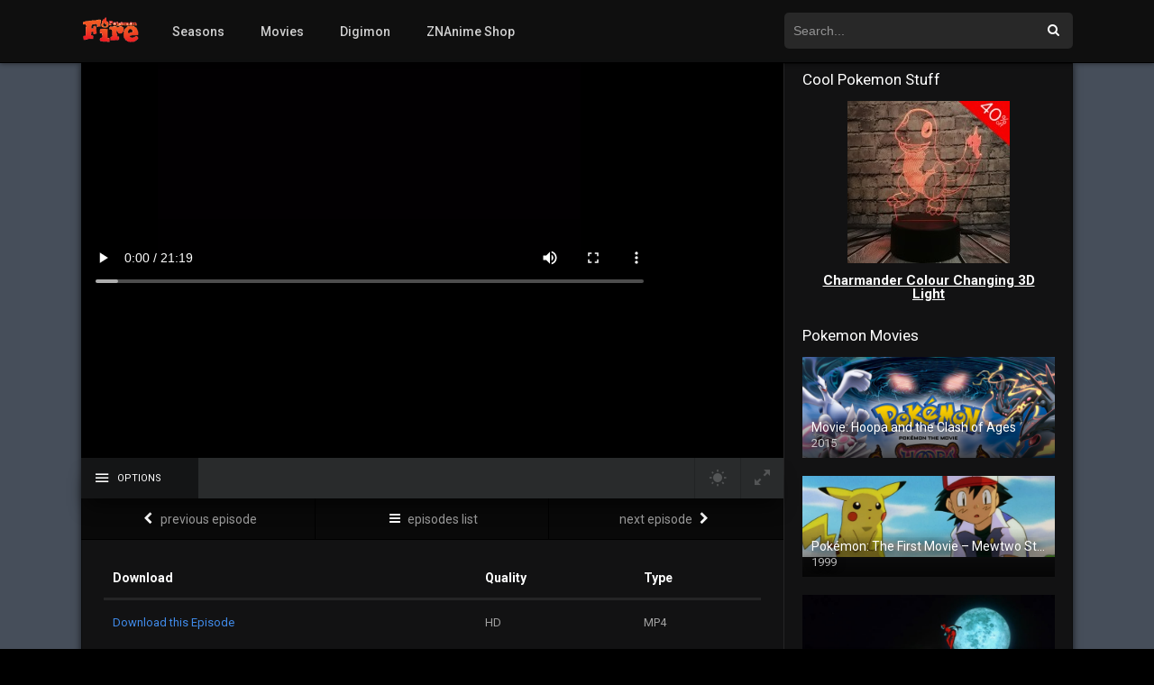

--- FILE ---
content_type: text/html; charset=UTF-8
request_url: https://www.pokemonfire.com/episodes/pokemon-season-20-episode-5/
body_size: 14604
content:
<!DOCTYPE html>
<html lang="en-US">
<head>
<meta charset="UTF-8" />
<link rel="apple-touch-icon" href="https://www.pokemonfire.com/wp-content/uploads/2018/02/android-chrome-192x192-1.png" />
<meta name="apple-mobile-web-app-capable" content="yes">
<meta name="apple-mobile-web-app-status-bar-style" content="black">
<meta name="mobile-web-app-capable" content="yes">
<meta name="viewport" content="width=device-width, user-scalable=no, initial-scale=1.0, minimum-scale=1.0, maximum-scale=1.0">
<link rel="shortcut icon" href="https://www.pokemonfire.com/wp-content/uploads/2018/02/favicon.ico" type="image/x-icon" />
<meta name="msvalidate.01" content="8D731365486C3E29F7E5E5498EC8CC59" />
 
<meta property="og:type" content="article" />
<meta property="og:title" content="Pokémon Season 20 Episode 5" />
<meta property="og:url" content="https://www.pokemonfire.com/episodes/pokemon-season-20-episode-5/" />
<meta property="og:site_name" content="Watch Pokemon Episodes Online &#8211; PokemonFire.com" />
	<meta property='og:image' content='https://image.tmdb.org/t/p/w780/A55lwfyk5qXFXVx3EY4aRuyF8nQ.jpg' />
<title>Pokémon Season 20 Episode 5 &#8211; Watch Pokemon Episodes Online &#8211; PokemonFire.com</title>
<meta name='robots' content='max-image-preview:large' />
<link rel='dns-prefetch' href='//www.pokemonfire.com' />
<link rel='dns-prefetch' href='//www.google.com' />
<link rel='dns-prefetch' href='//fonts.googleapis.com' />
<link rel="alternate" type="application/rss+xml" title="Watch Pokemon Episodes Online - PokemonFire.com &raquo; Feed" href="https://www.pokemonfire.com/feed/" />
<link rel="alternate" type="application/rss+xml" title="Watch Pokemon Episodes Online - PokemonFire.com &raquo; Comments Feed" href="https://www.pokemonfire.com/comments/feed/" />
<link rel="alternate" type="application/rss+xml" title="Watch Pokemon Episodes Online - PokemonFire.com &raquo; Pokémon Season 20 Episode 5 Comments Feed" href="https://www.pokemonfire.com/episodes/pokemon-season-20-episode-5/feed/" />
<script type="text/javascript">
/* <![CDATA[ */
window._wpemojiSettings = {"baseUrl":"https:\/\/s.w.org\/images\/core\/emoji\/15.0.3\/72x72\/","ext":".png","svgUrl":"https:\/\/s.w.org\/images\/core\/emoji\/15.0.3\/svg\/","svgExt":".svg","source":{"concatemoji":"https:\/\/www.pokemonfire.com\/wp-includes\/js\/wp-emoji-release.min.js?ver=6.6.4"}};
/*! This file is auto-generated */
!function(i,n){var o,s,e;function c(e){try{var t={supportTests:e,timestamp:(new Date).valueOf()};sessionStorage.setItem(o,JSON.stringify(t))}catch(e){}}function p(e,t,n){e.clearRect(0,0,e.canvas.width,e.canvas.height),e.fillText(t,0,0);var t=new Uint32Array(e.getImageData(0,0,e.canvas.width,e.canvas.height).data),r=(e.clearRect(0,0,e.canvas.width,e.canvas.height),e.fillText(n,0,0),new Uint32Array(e.getImageData(0,0,e.canvas.width,e.canvas.height).data));return t.every(function(e,t){return e===r[t]})}function u(e,t,n){switch(t){case"flag":return n(e,"\ud83c\udff3\ufe0f\u200d\u26a7\ufe0f","\ud83c\udff3\ufe0f\u200b\u26a7\ufe0f")?!1:!n(e,"\ud83c\uddfa\ud83c\uddf3","\ud83c\uddfa\u200b\ud83c\uddf3")&&!n(e,"\ud83c\udff4\udb40\udc67\udb40\udc62\udb40\udc65\udb40\udc6e\udb40\udc67\udb40\udc7f","\ud83c\udff4\u200b\udb40\udc67\u200b\udb40\udc62\u200b\udb40\udc65\u200b\udb40\udc6e\u200b\udb40\udc67\u200b\udb40\udc7f");case"emoji":return!n(e,"\ud83d\udc26\u200d\u2b1b","\ud83d\udc26\u200b\u2b1b")}return!1}function f(e,t,n){var r="undefined"!=typeof WorkerGlobalScope&&self instanceof WorkerGlobalScope?new OffscreenCanvas(300,150):i.createElement("canvas"),a=r.getContext("2d",{willReadFrequently:!0}),o=(a.textBaseline="top",a.font="600 32px Arial",{});return e.forEach(function(e){o[e]=t(a,e,n)}),o}function t(e){var t=i.createElement("script");t.src=e,t.defer=!0,i.head.appendChild(t)}"undefined"!=typeof Promise&&(o="wpEmojiSettingsSupports",s=["flag","emoji"],n.supports={everything:!0,everythingExceptFlag:!0},e=new Promise(function(e){i.addEventListener("DOMContentLoaded",e,{once:!0})}),new Promise(function(t){var n=function(){try{var e=JSON.parse(sessionStorage.getItem(o));if("object"==typeof e&&"number"==typeof e.timestamp&&(new Date).valueOf()<e.timestamp+604800&&"object"==typeof e.supportTests)return e.supportTests}catch(e){}return null}();if(!n){if("undefined"!=typeof Worker&&"undefined"!=typeof OffscreenCanvas&&"undefined"!=typeof URL&&URL.createObjectURL&&"undefined"!=typeof Blob)try{var e="postMessage("+f.toString()+"("+[JSON.stringify(s),u.toString(),p.toString()].join(",")+"));",r=new Blob([e],{type:"text/javascript"}),a=new Worker(URL.createObjectURL(r),{name:"wpTestEmojiSupports"});return void(a.onmessage=function(e){c(n=e.data),a.terminate(),t(n)})}catch(e){}c(n=f(s,u,p))}t(n)}).then(function(e){for(var t in e)n.supports[t]=e[t],n.supports.everything=n.supports.everything&&n.supports[t],"flag"!==t&&(n.supports.everythingExceptFlag=n.supports.everythingExceptFlag&&n.supports[t]);n.supports.everythingExceptFlag=n.supports.everythingExceptFlag&&!n.supports.flag,n.DOMReady=!1,n.readyCallback=function(){n.DOMReady=!0}}).then(function(){return e}).then(function(){var e;n.supports.everything||(n.readyCallback(),(e=n.source||{}).concatemoji?t(e.concatemoji):e.wpemoji&&e.twemoji&&(t(e.twemoji),t(e.wpemoji)))}))}((window,document),window._wpemojiSettings);
/* ]]> */
</script>
<style id='wp-emoji-styles-inline-css' type='text/css'>

	img.wp-smiley, img.emoji {
		display: inline !important;
		border: none !important;
		box-shadow: none !important;
		height: 1em !important;
		width: 1em !important;
		margin: 0 0.07em !important;
		vertical-align: -0.1em !important;
		background: none !important;
		padding: 0 !important;
	}
</style>
<link rel='stylesheet' id='wp-block-library-css' href='https://www.pokemonfire.com/wp-includes/css/dist/block-library/style.min.css?ver=6.6.4' type='text/css' media='all' />
<style id='classic-theme-styles-inline-css' type='text/css'>
/*! This file is auto-generated */
.wp-block-button__link{color:#fff;background-color:#32373c;border-radius:9999px;box-shadow:none;text-decoration:none;padding:calc(.667em + 2px) calc(1.333em + 2px);font-size:1.125em}.wp-block-file__button{background:#32373c;color:#fff;text-decoration:none}
</style>
<style id='global-styles-inline-css' type='text/css'>
:root{--wp--preset--aspect-ratio--square: 1;--wp--preset--aspect-ratio--4-3: 4/3;--wp--preset--aspect-ratio--3-4: 3/4;--wp--preset--aspect-ratio--3-2: 3/2;--wp--preset--aspect-ratio--2-3: 2/3;--wp--preset--aspect-ratio--16-9: 16/9;--wp--preset--aspect-ratio--9-16: 9/16;--wp--preset--color--black: #000000;--wp--preset--color--cyan-bluish-gray: #abb8c3;--wp--preset--color--white: #ffffff;--wp--preset--color--pale-pink: #f78da7;--wp--preset--color--vivid-red: #cf2e2e;--wp--preset--color--luminous-vivid-orange: #ff6900;--wp--preset--color--luminous-vivid-amber: #fcb900;--wp--preset--color--light-green-cyan: #7bdcb5;--wp--preset--color--vivid-green-cyan: #00d084;--wp--preset--color--pale-cyan-blue: #8ed1fc;--wp--preset--color--vivid-cyan-blue: #0693e3;--wp--preset--color--vivid-purple: #9b51e0;--wp--preset--gradient--vivid-cyan-blue-to-vivid-purple: linear-gradient(135deg,rgba(6,147,227,1) 0%,rgb(155,81,224) 100%);--wp--preset--gradient--light-green-cyan-to-vivid-green-cyan: linear-gradient(135deg,rgb(122,220,180) 0%,rgb(0,208,130) 100%);--wp--preset--gradient--luminous-vivid-amber-to-luminous-vivid-orange: linear-gradient(135deg,rgba(252,185,0,1) 0%,rgba(255,105,0,1) 100%);--wp--preset--gradient--luminous-vivid-orange-to-vivid-red: linear-gradient(135deg,rgba(255,105,0,1) 0%,rgb(207,46,46) 100%);--wp--preset--gradient--very-light-gray-to-cyan-bluish-gray: linear-gradient(135deg,rgb(238,238,238) 0%,rgb(169,184,195) 100%);--wp--preset--gradient--cool-to-warm-spectrum: linear-gradient(135deg,rgb(74,234,220) 0%,rgb(151,120,209) 20%,rgb(207,42,186) 40%,rgb(238,44,130) 60%,rgb(251,105,98) 80%,rgb(254,248,76) 100%);--wp--preset--gradient--blush-light-purple: linear-gradient(135deg,rgb(255,206,236) 0%,rgb(152,150,240) 100%);--wp--preset--gradient--blush-bordeaux: linear-gradient(135deg,rgb(254,205,165) 0%,rgb(254,45,45) 50%,rgb(107,0,62) 100%);--wp--preset--gradient--luminous-dusk: linear-gradient(135deg,rgb(255,203,112) 0%,rgb(199,81,192) 50%,rgb(65,88,208) 100%);--wp--preset--gradient--pale-ocean: linear-gradient(135deg,rgb(255,245,203) 0%,rgb(182,227,212) 50%,rgb(51,167,181) 100%);--wp--preset--gradient--electric-grass: linear-gradient(135deg,rgb(202,248,128) 0%,rgb(113,206,126) 100%);--wp--preset--gradient--midnight: linear-gradient(135deg,rgb(2,3,129) 0%,rgb(40,116,252) 100%);--wp--preset--font-size--small: 13px;--wp--preset--font-size--medium: 20px;--wp--preset--font-size--large: 36px;--wp--preset--font-size--x-large: 42px;--wp--preset--spacing--20: 0.44rem;--wp--preset--spacing--30: 0.67rem;--wp--preset--spacing--40: 1rem;--wp--preset--spacing--50: 1.5rem;--wp--preset--spacing--60: 2.25rem;--wp--preset--spacing--70: 3.38rem;--wp--preset--spacing--80: 5.06rem;--wp--preset--shadow--natural: 6px 6px 9px rgba(0, 0, 0, 0.2);--wp--preset--shadow--deep: 12px 12px 50px rgba(0, 0, 0, 0.4);--wp--preset--shadow--sharp: 6px 6px 0px rgba(0, 0, 0, 0.2);--wp--preset--shadow--outlined: 6px 6px 0px -3px rgba(255, 255, 255, 1), 6px 6px rgba(0, 0, 0, 1);--wp--preset--shadow--crisp: 6px 6px 0px rgba(0, 0, 0, 1);}:where(.is-layout-flex){gap: 0.5em;}:where(.is-layout-grid){gap: 0.5em;}body .is-layout-flex{display: flex;}.is-layout-flex{flex-wrap: wrap;align-items: center;}.is-layout-flex > :is(*, div){margin: 0;}body .is-layout-grid{display: grid;}.is-layout-grid > :is(*, div){margin: 0;}:where(.wp-block-columns.is-layout-flex){gap: 2em;}:where(.wp-block-columns.is-layout-grid){gap: 2em;}:where(.wp-block-post-template.is-layout-flex){gap: 1.25em;}:where(.wp-block-post-template.is-layout-grid){gap: 1.25em;}.has-black-color{color: var(--wp--preset--color--black) !important;}.has-cyan-bluish-gray-color{color: var(--wp--preset--color--cyan-bluish-gray) !important;}.has-white-color{color: var(--wp--preset--color--white) !important;}.has-pale-pink-color{color: var(--wp--preset--color--pale-pink) !important;}.has-vivid-red-color{color: var(--wp--preset--color--vivid-red) !important;}.has-luminous-vivid-orange-color{color: var(--wp--preset--color--luminous-vivid-orange) !important;}.has-luminous-vivid-amber-color{color: var(--wp--preset--color--luminous-vivid-amber) !important;}.has-light-green-cyan-color{color: var(--wp--preset--color--light-green-cyan) !important;}.has-vivid-green-cyan-color{color: var(--wp--preset--color--vivid-green-cyan) !important;}.has-pale-cyan-blue-color{color: var(--wp--preset--color--pale-cyan-blue) !important;}.has-vivid-cyan-blue-color{color: var(--wp--preset--color--vivid-cyan-blue) !important;}.has-vivid-purple-color{color: var(--wp--preset--color--vivid-purple) !important;}.has-black-background-color{background-color: var(--wp--preset--color--black) !important;}.has-cyan-bluish-gray-background-color{background-color: var(--wp--preset--color--cyan-bluish-gray) !important;}.has-white-background-color{background-color: var(--wp--preset--color--white) !important;}.has-pale-pink-background-color{background-color: var(--wp--preset--color--pale-pink) !important;}.has-vivid-red-background-color{background-color: var(--wp--preset--color--vivid-red) !important;}.has-luminous-vivid-orange-background-color{background-color: var(--wp--preset--color--luminous-vivid-orange) !important;}.has-luminous-vivid-amber-background-color{background-color: var(--wp--preset--color--luminous-vivid-amber) !important;}.has-light-green-cyan-background-color{background-color: var(--wp--preset--color--light-green-cyan) !important;}.has-vivid-green-cyan-background-color{background-color: var(--wp--preset--color--vivid-green-cyan) !important;}.has-pale-cyan-blue-background-color{background-color: var(--wp--preset--color--pale-cyan-blue) !important;}.has-vivid-cyan-blue-background-color{background-color: var(--wp--preset--color--vivid-cyan-blue) !important;}.has-vivid-purple-background-color{background-color: var(--wp--preset--color--vivid-purple) !important;}.has-black-border-color{border-color: var(--wp--preset--color--black) !important;}.has-cyan-bluish-gray-border-color{border-color: var(--wp--preset--color--cyan-bluish-gray) !important;}.has-white-border-color{border-color: var(--wp--preset--color--white) !important;}.has-pale-pink-border-color{border-color: var(--wp--preset--color--pale-pink) !important;}.has-vivid-red-border-color{border-color: var(--wp--preset--color--vivid-red) !important;}.has-luminous-vivid-orange-border-color{border-color: var(--wp--preset--color--luminous-vivid-orange) !important;}.has-luminous-vivid-amber-border-color{border-color: var(--wp--preset--color--luminous-vivid-amber) !important;}.has-light-green-cyan-border-color{border-color: var(--wp--preset--color--light-green-cyan) !important;}.has-vivid-green-cyan-border-color{border-color: var(--wp--preset--color--vivid-green-cyan) !important;}.has-pale-cyan-blue-border-color{border-color: var(--wp--preset--color--pale-cyan-blue) !important;}.has-vivid-cyan-blue-border-color{border-color: var(--wp--preset--color--vivid-cyan-blue) !important;}.has-vivid-purple-border-color{border-color: var(--wp--preset--color--vivid-purple) !important;}.has-vivid-cyan-blue-to-vivid-purple-gradient-background{background: var(--wp--preset--gradient--vivid-cyan-blue-to-vivid-purple) !important;}.has-light-green-cyan-to-vivid-green-cyan-gradient-background{background: var(--wp--preset--gradient--light-green-cyan-to-vivid-green-cyan) !important;}.has-luminous-vivid-amber-to-luminous-vivid-orange-gradient-background{background: var(--wp--preset--gradient--luminous-vivid-amber-to-luminous-vivid-orange) !important;}.has-luminous-vivid-orange-to-vivid-red-gradient-background{background: var(--wp--preset--gradient--luminous-vivid-orange-to-vivid-red) !important;}.has-very-light-gray-to-cyan-bluish-gray-gradient-background{background: var(--wp--preset--gradient--very-light-gray-to-cyan-bluish-gray) !important;}.has-cool-to-warm-spectrum-gradient-background{background: var(--wp--preset--gradient--cool-to-warm-spectrum) !important;}.has-blush-light-purple-gradient-background{background: var(--wp--preset--gradient--blush-light-purple) !important;}.has-blush-bordeaux-gradient-background{background: var(--wp--preset--gradient--blush-bordeaux) !important;}.has-luminous-dusk-gradient-background{background: var(--wp--preset--gradient--luminous-dusk) !important;}.has-pale-ocean-gradient-background{background: var(--wp--preset--gradient--pale-ocean) !important;}.has-electric-grass-gradient-background{background: var(--wp--preset--gradient--electric-grass) !important;}.has-midnight-gradient-background{background: var(--wp--preset--gradient--midnight) !important;}.has-small-font-size{font-size: var(--wp--preset--font-size--small) !important;}.has-medium-font-size{font-size: var(--wp--preset--font-size--medium) !important;}.has-large-font-size{font-size: var(--wp--preset--font-size--large) !important;}.has-x-large-font-size{font-size: var(--wp--preset--font-size--x-large) !important;}
:where(.wp-block-post-template.is-layout-flex){gap: 1.25em;}:where(.wp-block-post-template.is-layout-grid){gap: 1.25em;}
:where(.wp-block-columns.is-layout-flex){gap: 2em;}:where(.wp-block-columns.is-layout-grid){gap: 2em;}
:root :where(.wp-block-pullquote){font-size: 1.5em;line-height: 1.6;}
</style>
<link rel='stylesheet' id='owl-carousel-css' href='https://www.pokemonfire.com/wp-content/themes/dooplay/assets/css/owl.carousel.21.css?ver=2.3' type='text/css' media='all' />
<link rel='stylesheet' id='fonts-css' href='https://fonts.googleapis.com/css?family=Roboto%3A300%2C400%2C500%2C700&#038;ver=2.3' type='text/css' media='all' />
<link rel='stylesheet' id='icons-css' href='https://www.pokemonfire.com/wp-content/themes/dooplay/assets/css/icons.21.css?ver=2.3' type='text/css' media='all' />
<link rel='stylesheet' id='scrollbar-css' href='https://www.pokemonfire.com/wp-content/themes/dooplay/assets/css/scrollbar.21.css?ver=2.3' type='text/css' media='all' />
<link rel='stylesheet' id='theme-css' href='https://www.pokemonfire.com/wp-content/themes/dooplay/assets/css/main.21.css?ver=2.3' type='text/css' media='all' />
<link rel='stylesheet' id='color-scheme-css' href='https://www.pokemonfire.com/wp-content/themes/dooplay/assets/css/dark.21.css?ver=2.3' type='text/css' media='all' />
<link rel='stylesheet' id='responsive-css' href='https://www.pokemonfire.com/wp-content/themes/dooplay/assets/css/responsive.21.css?ver=2.3' type='text/css' media='all' />
<link rel='stylesheet' id='blueimp-gallery-css' href='https://www.pokemonfire.com/wp-content/themes/dooplay/assets/css/gallery.21.css?ver=2.3' type='text/css' media='all' />
<script type="text/javascript" src="https://www.pokemonfire.com/wp-includes/js/jquery/jquery.min.js?ver=3.7.1" id="jquery-core-js"></script>
<script type="text/javascript" src="https://www.pokemonfire.com/wp-includes/js/jquery/jquery-migrate.min.js?ver=3.4.1" id="jquery-migrate-js"></script>
<script type="text/javascript" src="https://www.pokemonfire.com/wp-content/themes/dooplay/assets/js/scrollbar.js?ver=2.3" id="scrollbar-js"></script>
<script type="text/javascript" src="https://www.pokemonfire.com/wp-content/themes/dooplay/assets/js/owl.carousel.min.js?ver=2.3" id="owl-js"></script>
<script type="text/javascript" src="https://www.pokemonfire.com/wp-content/themes/dooplay/assets/js/idtabs.js?ver=2.3" id="idTabs-js"></script>
<script type="text/javascript" src="https://www.pokemonfire.com/wp-content/themes/dooplay/assets/js/jquery.repeater.js?ver=2.3" id="dtRepeat-js"></script>
<script type="text/javascript" src="https://www.pokemonfire.com/wp-content/themes/dooplay/assets/js/gallery.js?ver=2.3" id="blueimp-gallery-js"></script>
<script type="text/javascript" src="https://www.google.com/recaptcha/api.js?ver=2.3" id="recaptcha-js"></script>
<script type="text/javascript" id="simple-likes-public-js-js-extra">
/* <![CDATA[ */
var simpleLikes = {"ajaxurl":"\/wp-admin\/admin-ajax.php","like":"Like","unlike":"Unlike"};
/* ]]> */
</script>
<script type="text/javascript" src="https://www.pokemonfire.com/wp-content/themes/dooplay/assets/js/simple-likes-public.js?ver=0.5" id="simple-likes-public-js-js"></script>
<script type="text/javascript" id="dt_main_ajax-js-extra">
/* <![CDATA[ */
var dtAjax = {"url":"\/wp-admin\/admin-ajax.php","send":"Data send..","updating":"Updating data..","error":"Error","pending":"Pending review","ltipe":"Download","sending":"Sending data","enabled":"Enable","disabled":"Disable","trash":"Delete","lshared":"Links Shared","ladmin":"Manage pending links","sendingrep":"Please wait, sending data.."};
/* ]]> */
</script>
<script type="text/javascript" src="https://www.pokemonfire.com/wp-content/themes/dooplay/assets/js/ajax.js?ver=2.3" id="dt_main_ajax-js"></script>
<script type="text/javascript" src="https://www.pokemonfire.com/wp-content/themes/dooplay/assets/js/raty.js?ver=2.3" id="jquery-raty-js"></script>
<script type="text/javascript" id="starstruck-js-js-extra">
/* <![CDATA[ */
var ss_l18n = {"enable_movies":"1","enable_tvshows":"1","enable_seasons":"1","enable_episodes":"1","require_login":"","nonce":"372cfcbbfa","url":"\/wp-admin\/admin-ajax.php"};
/* ]]> */
</script>
<script type="text/javascript" src="https://www.pokemonfire.com/wp-content/themes/dooplay/assets/js/ratings.js?ver=2.3" id="starstruck-js-js"></script>
<link rel="https://api.w.org/" href="https://www.pokemonfire.com/wp-json/" /><link rel="EditURI" type="application/rsd+xml" title="RSD" href="https://www.pokemonfire.com/xmlrpc.php?rsd" />
<meta name="generator" content="WordPress 6.6.4" />
<link rel="canonical" href="https://www.pokemonfire.com/episodes/pokemon-season-20-episode-5/" />
<link rel='shortlink' href='https://www.pokemonfire.com/?p=2033' />
<link rel="alternate" title="oEmbed (JSON)" type="application/json+oembed" href="https://www.pokemonfire.com/wp-json/oembed/1.0/embed?url=https%3A%2F%2Fwww.pokemonfire.com%2Fepisodes%2Fpokemon-season-20-episode-5%2F" />
<link rel="alternate" title="oEmbed (XML)" type="text/xml+oembed" href="https://www.pokemonfire.com/wp-json/oembed/1.0/embed?url=https%3A%2F%2Fwww.pokemonfire.com%2Fepisodes%2Fpokemon-season-20-episode-5%2F&#038;format=xml" />
<script type='text/javascript' data-cfasync='false'>var _mmunch = {'front': false, 'page': false, 'post': false, 'category': false, 'author': false, 'search': false, 'attachment': false, 'tag': false};_mmunch['post'] = true; _mmunch['postData'] = {"ID":2033,"post_name":"pokemon-season-20-episode-5","post_title":"Pok\u00e9mon Season 20 Episode 5","post_type":"episodes","post_author":"1","post_status":"publish"}; _mmunch['postCategories'] = []; _mmunch['postTags'] = false; _mmunch['postAuthor'] = {"name":"","ID":""};</script><script data-cfasync="false" src="//a.mailmunch.co/app/v1/site.js" id="mailmunch-script" data-plugin="mc_mm" data-mailmunch-site-id="227850" async></script><style type='text/css'>
body{font-family:"Roboto", sans-serif;}
a,.home-blog-post .entry-date .date,.top-imdb-item:hover>.title a,.module .content .items .item .data h3 a:hover,.head-main-nav ul.main-header li:hover>a,.login_box .box a.register{color:#408BEA;}
.nav_items_module a.btn:hover,.pagination span.current,.w_item_b a:hover>.data span.wextra b i,.comment-respond h3:before,footer.main .fbox .fmenu ul li a:hover{color:#408BEA;}
header.main .hbox .search form button[type=submit]:hover,.animate-loader,#seasons .se-c .se-a ul.episodios li .episodiotitle a:hover,.sgeneros a:hover,.page_user nav.user ul li a:hover{color:#408BEA;}
footer.main .fbox .fmenu ul li.current-menu-item a,.posts .meta .autor i,.pag_episodes .item a:hover,a.link_a:hover,ul.smenu li a:hover{color:#408BEA;}
header.responsive .nav a.active:before, header.responsive .search a.active:before,.dtuser a.clicklogin:hover,.menuresp .menu ul.resp li a:hover,.menuresp .menu ul.resp li ul.sub-menu li a:hover{color:#408BEA;}
.sl-wrapper a:before,table.account_links tbody td a:hover,.dt_mainmeta nav.genres ul li a:hover{color:#408BEA;}
.plyr__progress--played,.plyr__volume--display,.dt_mainmeta nav.genres ul li.current-cat a:before{color:#408BEA;}
.head-main-nav ul.main-header li ul.sub-menu li a:hover,form.form-resp-ab button[type=submit]:hover>span,.sidebar aside.widget ul li a:hover{color:#408BEA;}
header.top_imdb h1.top-imdb-h1 span,article.post .information .meta span.autor,.w_item_c a:hover>.rating i,span.comment-author-link,.pagination a:hover{color:#408BEA;}
.starstruck .star-on-png:before{color:#408BEA;}
.linktabs ul li a.selected,ul.smenu li a.selected,a.liked,.module .content header span a.see-all,.page_user nav.user ul li a.selected,.dt_mainmeta nav.releases ul li a:hover{background:#408BEA;}
a.see_all,p.form-submit input[type=submit]:hover,.report-video-form fieldset input[type=submit],a.mtoc,.contact .wrapper fieldset input[type=submit],span.item_type,a.main{background:#408BEA;}
.head-main-nav ul.main-header li a i,.post-comments .comment-reply-link:hover,#seasons .se-c .se-q span.se-o,#edit_link .box .form_edit .cerrar a:hover{background:#408BEA;}
.user_edit_control ul li a.selected,form.update_profile fieldset input[type=submit],.page_user .content .paged a.load_more:hover,#edit_link .box .form_edit fieldset input[type="submit"]{background:#408BEA;}
.login_box .box input[type="submit"],.form_post_lik .control .left a.add_row:hover,.form_post_lik .table table tbody tr td a.remove_row:hover,.form_post_lik .control .right input[type="submit"]{background:#408BEA;}
#dt_contenedor{background:#464e5a;}
.plyr input[type=range]::-ms-fill-lower{background:#408BEA;}
.menuresp .menu .user a.ctgs,.menuresp .menu .user .logout a:hover{background:#408BEA;}
.plyr input[type=range]:active::-webkit-slider-thumb{background:#408BEA;}
.plyr input[type=range]:active::-moz-range-thumb{background:#408BEA;}
.plyr input[type=range]:active::-ms-thumb{background:#408BEA;}
.tagcloud a:hover,ul.abc li a:hover,ul.abc li a.select, {background:#408BEA;}
.contact .wrapper fieldset input[type=text]:focus, .contact .wrapper fieldset textarea:focus,header.main .hbox .dt_user ul li ul li:hover > a,.login_box .box a.register{border-color:#408BEA;}
.module .content header h1{border-color:#408BEA;}
.module .content header h2{border-color:#408BEA;}
a.see_all{border-color:#408BEA;}
.top-imdb-list h3{border-color:#408BEA;}
.user_edit_control ul li a.selected:before{border-top-color:#408BEA;}
.report-video {
display: none !important;
}
#no_one_must_see {
	;filter:alpha(opacity=00);
	height: 1px;
    opacity: 0;
    overflow: hidden;
    width: 1px;
}
.mensaje_ot {
    color: #000;
}
</style>
<link rel="icon" href="https://www.pokemonfire.com/wp-content/uploads/2018/02/cropped-android-chrome-192x192-32x32.png" sizes="32x32" />
<link rel="icon" href="https://www.pokemonfire.com/wp-content/uploads/2018/02/cropped-android-chrome-192x192-192x192.png" sizes="192x192" />
<link rel="apple-touch-icon" href="https://www.pokemonfire.com/wp-content/uploads/2018/02/cropped-android-chrome-192x192-180x180.png" />
<meta name="msapplication-TileImage" content="https://www.pokemonfire.com/wp-content/uploads/2018/02/cropped-android-chrome-192x192-270x270.png" />
</head>
<body class="episodes-template-default single single-episodes postid-2033">
<div id="dt_contenedor">
<header id="header" class="main">
	<div class="hbox">
		<div class="logo">
			<a href="https://www.pokemonfire.com/">
									<img src="https://www.pokemonfire.com/wp-content/uploads/2018/02/pokemon_fire.gif" alt="Watch Pokemon Episodes Online &#8211; PokemonFire.com">
							</a>
		</div>
		<div class="head-main-nav">
			<div class="menu-top-navbar-container"><ul id="main_header" class="main-header"><li id="menu-item-2263" class="menu-item menu-item-type-custom menu-item-object-custom menu-item-2263"><a href="https://www.pokemonfire.com/seasons/">Seasons</a></li>
<li id="menu-item-2280" class="menu-item menu-item-type-custom menu-item-object-custom menu-item-2280"><a href="https://www.pokemonfire.com/movies/">Movies</a></li>
<li id="menu-item-2265" class="menu-item menu-item-type-custom menu-item-object-custom menu-item-2265"><a target="_blank" rel="noopener" href="https://www.watchdigimonepisodes.com">Digimon</a></li>
<li id="menu-item-2262" class="menu-item menu-item-type-custom menu-item-object-custom menu-item-2262"><a target="_blank" rel="noopener" href="https://znanime.com/">ZNAnime Shop</a></li>
</ul></div>		</div>

		<div class="headitems ">
			<div id="advc-menu" class="search">
				<form method="get" id="searchform" action="https://www.pokemonfire.com">
					<input type="text" placeholder="Search..." name="s" id="s" value="" autocomplete="off">
					<button class="search-button" type="submit"><span class="icon-search2"></span></button>
				</form>
			</div>
			<!-- end search -->
						<!-- end dt_user -->
			<div class="live-search"></div>
		</div>


	</div>
</header>
<div class="fixheadresp">
	<header class="responsive">
		<div class="nav"><a class="aresp nav-resp"></a></div>
		<div class="search"><a class="aresp search-resp"></a></div>
		<div class="logo"><a href="https://www.pokemonfire.com/">
							<img src="https://www.pokemonfire.com/wp-content/uploads/2018/02/pokemon_fire.gif" alt="Watch Pokemon Episodes Online &#8211; PokemonFire.com">
					</a></div>
	</header>
	<div class="search_responsive">
		<form method="get" id="form-search-resp" class="form-resp-ab" action="https://www.pokemonfire.com">
			<input type="text" placeholder="Search..." name="s" id="s" value="" autocomplete="off">
			<button type="submit" class="search-button"><span class="icon-search3"></span></button>
		</form>
		<div class="live-search"></div>
	</div>
	<div id="arch-menu" class="menuresp">
		<div class="menu">
						<div class="menu-top-navbar-container"><ul id="main_header" class="resp"><li class="menu-item menu-item-type-custom menu-item-object-custom menu-item-2263"><a href="https://www.pokemonfire.com/seasons/">Seasons</a></li>
<li class="menu-item menu-item-type-custom menu-item-object-custom menu-item-2280"><a href="https://www.pokemonfire.com/movies/">Movies</a></li>
<li class="menu-item menu-item-type-custom menu-item-object-custom menu-item-2265"><a target="_blank" rel="noopener" href="https://www.watchdigimonepisodes.com">Digimon</a></li>
<li class="menu-item menu-item-type-custom menu-item-object-custom menu-item-2262"><a target="_blank" rel="noopener" href="https://znanime.com/">ZNAnime Shop</a></li>
</ul></div>		</div>
	</div>
</div>
<div id="contenedor">

	<div class="login_box">
		<div class="box">
			<a id="c_loginbox"><i class="icon-close2"></i></a>
			<h3>Login to your account</h3>
			<form method="post" action="https://www.pokemonfire.com/wp-login.php">
				<fieldset class="user"><input type="text" name="log" placeholder="Username"></fieldset>
				<fieldset class="password"><input type="password" name="pwd" placeholder="Password"></fieldset>
				<label><input name="rememberme" type="checkbox" id="rememberme" value="forever">  Remember Me</label>
				<fieldset class="submit"><input type="submit" value="Log in"></fieldset>
				<a class="register" href="https://www.pokemonfire.com/my-account/?action=sign-in">Register a new account</a>
				<label><a class="pteks" href="https://www.pokemonfire.com/wp-login.php?action=lostpassword">Lost your password?</a></label>
				<input type="hidden" name="redirect_to" value="https://www.pokemonfire.com/episodes/pokemon-season-20-episode-5/">
			</form>
		</div>
	</div>
	<style>
#seasons .se-c .se-a ul.episodios li.mark-5 {opacity: 0.2;}
</style>
<div id="single" class="dtsingle">
	<div id="edit_link"></div>
	<div class="content">
		<div id="playex" class="player_sist ">
	<div id="report-video" class="report-video-form animation-3">
	<div class="fixform">
		<div class="title">Report broken video</div>
		<div id="msg"></div>
		<form id="post_report" class="reportar_form">
			<fieldset>
				<textarea name="mensaje" rows="4" placeholder="What is the problem? Please explain.." required></textarea>
			</fieldset>
			<fieldset>
				<input type="email" name="reportmail" placeholder="Email address" required />
				<label>Your email is only visible to moderators</label>
			</fieldset>
			<fieldset>
				<div class="g-recaptcha" data-sitekey="6LeZAUoUAAAAAGJSoP4stAv6MALH1CzoGIjZQr01"></div>
				<label>Verification code</label>
			</fieldset>
			<fieldset>
				<input type="submit" value="Send report">
			</fieldset>
			<input type="hidden" name="idpost" value="2033">
			<input type="hidden" name="permalink" value="https://www.pokemonfire.com/episodes/pokemon-season-20-episode-5/">
			<input type="hidden" name="title" value="Pokémon Season 20 Episode 5">
			<input type="hidden" name="ip" value="18.189.143.1">
			<input type="hidden" name="send_report" value="true">
			<input type="hidden" id="send-report-nonce" name="send-report-nonce" value="7eaed42f99" /><input type="hidden" name="_wp_http_referer" value="/episodes/pokemon-season-20-episode-5/" />		</form>
	</div>
	<a class="report-video mtoc"><i class="icon-close"></i></a>
</div>
		<div class="playex">
									<div id="option-1" class="play-box-iframe fixidtab">
				<iframe class="metaframe rptss" src="https://veohb.net/vid.php?video=poke_s20_5&bg=https://veohb.net/images/poke_loader.jpg" frameborder="0" scrolling="no" allowfullscreen></iframe>
			</div>
							<div id="option-2" class="play-box-iframe fixidtab">
				<iframe class="metaframe rptss" src="https://www.pokemonfire.com/player/?source=aHR0cHM6Ly92ZW9oYi5uZXQvdmlkL3Bva2VfczIwLzUubXA0&id=2033" frameborder="0" scrolling="no" allowfullscreen></iframe>
			</div>
			</div>
		<div class="control">
		<nav class="player">
			<ul class="options">
				<li>
					<a class="sources"><i class="icon-menu listsormenu"></i> <b>Options</b></a>
											<ul class="idTabs sourceslist">
													<li><a class="options" href="#option-1">
							<b class="icon-play_arrow"></b> Mirror 1														</a></li>
													<li><a class="options" href="#option-2">
							<b class="icon-play_arrow"></b> Mirror 2														</a></li>
												</ul>
									</li>
			</ul>
					</nav>
						<nav class="controles">
			<ul class="list">
								<li><a class="lightSwitcher" href="javascript:void(0);"><i class="icon-wb_sunny"></i></a></li>				<li><a class="report-video"><i class="icon-notification"></i> <span>report</span></a></li>				<li><a class="wide reco">
					<i class="icons-enlarge2 "></i>
				</a></li>
			</ul>
		</nav>
	</div>
</div>
<script type='text/javascript'>
	jQuery(document).ready(function($){
	$("#oscuridad").css("height", $(document).height()).hide();
	$(".lightSwitcher").click(function(){
	$("#oscuridad").toggle();
	if ($("#oscuridad").is(":hidden"))
	$(this).html("<i class='icon-wb_sunny'></i>").removeClass("turnedOff");
		else
	$(this).html("<i class='icon-wb_sunny'></i>").addClass("turnedOff");
		});
	$(".options").click(function() {
	  $('.rptss').attr('src', function ( i, val ) { return val; });
	});
	});
</script>
		<div class="pag_episodes">
<div class="item">
<a href="https://www.pokemonfire.com/episodes/pokemon-season-20-episode-4/" title="Pokémon Season 20 Episode 4">
<i class="icon-chevron-left"></i> <span>previous episode</span>
</a>
</div>


<div class="item">
<a href="https://www.pokemonfire.com/tvshows/pokemon/">
<i class="icon-bars"></i> <span>episodes list</span>
</a>
</div>

<div class="item">
<a href="https://www.pokemonfire.com/episodes/pokemon-season-20-episode-6/" title="Pokémon Season 20 Episode 6">
<span>next episode</span> <i class="icon-chevron-right"></i>
</a>
</div>
</div>		
		<div id="pokefire_downloads" class="sbox">
			<div class="links_table">
					<div class="fix-table">
		<table>
		<thead>
			<tr>
				<th><strong>Download</strong></th>
				<th>Quality</th>
				<th>Type</th>
			</tr>
		</thead>
		<tbody>
				<tr id="">
				<td><a href="https://veohb.net/dl.php?file=UW81OWpzSCtVQ0lyVDlZZnZ2SGE1Zz09" target="_blank">Download this Episode</a></td>
				<td>HD</td>
				<td>MP4</td>
			</tr>
    </tbody></table></div>		<p>Please note: You will have to skip some pages to get to the download button. This helps to pay the server fees.</p>
					</div>
		</div>
		<div id="info" class="sbox">
			<h1 class="epih1">Pokémon Season 20 Episode 5</h1>
			<div itemprop="description" class="wp-content">
				<h3 class="epih3">Yo, Ho, Ho! Go, Popplio!</h3>
				<div class='mailmunch-forms-before-post' style='display: none !important;'></div><p>Ash helps Lana train her Popplio to blow a water balloon large enough to enable undersea travel for people. During a school fishing trip, the class&#8217;s Ride Pokémon are stolen by Team Rocket. However, Popplio manages to blow a massive balloon to save all the Ride Pokémon from falling on the rocks.</p><div class='mailmunch-forms-in-post-middle' style='display: none !important;'></div>
<div class='mailmunch-forms-after-post' style='display: none !important;'></div>								<div id="dt_galery" class="galeria animation-2">
					<div class="g-item"><a href="https://image.tmdb.org/t/p/original/A55lwfyk5qXFXVx3EY4aRuyF8nQ.jpg" title="Pokémon Season 20 Episode 5"><img alt="Pokémon Season 20 Episode 5" src="https://image.tmdb.org/t/p/w300/A55lwfyk5qXFXVx3EY4aRuyF8nQ.jpg" /></a></div>				</div>
							</div>
			<span class="date">May. 15, 2017</span>		</div>
		<div class="sbox">
			<div class="dt_social_single">
	<span>Shared <b id="social_count">386</b></span>
	<a data-id="2033" href="javascript: void(0);" onclick="window.open ('https://facebook.com/sharer.php?u=https://www.pokemonfire.com/episodes/pokemon-season-20-episode-5/', 'Facebook', 'toolbar=0, status=0, width=650, height=450');" class="facebook dt_social">
		<i class="icon-facebook"></i> <b>Facebook</b>
	</a>

	<a data-id="2033" href="javascript: void(0);" onclick="window.open ('https://twitter.com/intent/tweet?text=Pokémon Season 20 Episode 5&amp;url=https://www.pokemonfire.com/episodes/pokemon-season-20-episode-5/', 'Twitter', 'toolbar=0, status=0, width=650, height=450');" data-rurl="https://www.pokemonfire.com/episodes/pokemon-season-20-episode-5/" class="twitter dt_social">
		<i class="icon-twitter"></i> <b>Twitter</b>
	</a>

	<a data-id="2033" href="javascript: void(0);" onclick="window.open ('https://plus.google.com/share?url=https://www.pokemonfire.com/episodes/pokemon-season-20-episode-5/', 'Google', 'toolbar=0, status=0, width=650, height=450');" class="google dt_social">
		<i class="icon-google-plus2"></i>
	</a>

	<a data-id="2033" href="javascript: void(0);" onclick="window.open ('https://pinterest.com/pin/create/button/?url=https://www.pokemonfire.com/episodes/pokemon-season-20-episode-5/&amp;media=https://image.tmdb.org/t/p/w600/A55lwfyk5qXFXVx3EY4aRuyF8nQ.jpg&amp;description=Pokémon Season 20 Episode 5', 'Pinterest', 'toolbar=0, status=0, width=650, height=450');" class="pinterest dt_social">
		<i class="icon-pinterest-p"></i>
	</a>

	<a data-id="2033" href="whatsapp://send?text=Pokémon Season 20 Episode 5%20-%20https://www.pokemonfire.com/episodes/pokemon-season-20-episode-5/" class="whatsapp dt_social">
		<i class="icon-whatsapp"></i>
	</a>
</div>
		</div>
		<div class="box_links">
			

<div id="downloads" class="sbox">
	<div class="links_table">
			<div class="fix-table">
		<table>
		<thead>
			<tr>
				<th><strong>Download</strong></th>
				<th>Quality</th>
				<th>Type</th>
			</tr>
		</thead>
		<tbody>
				<tr id="">
				<td><a href="https://veohb.net/dl.php?file=UW81OWpzSCtVQ0lyVDlZZnZ2SGE1Zz09" target="_blank">Download this Episode</a></td>
				<td>HD</td>
				<td>MP4</td>
			</tr>
    </tbody></table></div>		<p>Please note: You will have to skip some pages to get to the download button. This helps to pay the server fees.</p>
			</div>
</div>




		</div>
		<div class="sbox">
			<h2>Pokémon season 20</h2>
			<div id="serie_contenido" style="padding-top:0">
<div id="seasons">
<div class="se-c">
<div  class="se-a" style='display:block'>
<ul class="episodios">
<li class="mark-1">
	<div class="imagen"><a href="https://www.pokemonfire.com/episodes/pokemon-season-20-episode-1/"><img src="https://www.pokemonfire.com/wp-content/uploads/2018/02/nlYj2IrOe6cE5wCy6ZpJU7Poafv-300x170.jpg"></a></div>
	<div class="numerando">20x1</div>
	<div class="episodiotitle">
	<a href="https://www.pokemonfire.com/episodes/pokemon-season-20-episode-1/">Alola to New Adventure!</a>
	<span class="date">Dec 05, 2016</span>
	</div>
</li>
<li class="mark-2">
	<div class="imagen"><a href="https://www.pokemonfire.com/episodes/pokemon-season-20-episode-2/"><img src="https://www.pokemonfire.com/wp-content/uploads/2018/02/XvCpHsKfQX5vj0tRWHI6t5gMpI-300x170.jpg"></a></div>
	<div class="numerando">20x2</div>
	<div class="episodiotitle">
	<a href="https://www.pokemonfire.com/episodes/pokemon-season-20-episode-2/">The Guardian's Challenge!</a>
	<span class="date">Dec 05, 2016</span>
	</div>
</li>
<li class="mark-3">
	<div class="imagen"><a href="https://www.pokemonfire.com/episodes/pokemon-season-20-episode-3/"><img src="https://www.pokemonfire.com/wp-content/uploads/2018/02/ys10PgYHxXULI5SOC9gu9d28j6q-300x170.jpg"></a></div>
	<div class="numerando">20x3</div>
	<div class="episodiotitle">
	<a href="https://www.pokemonfire.com/episodes/pokemon-season-20-episode-3/">Loading the Dex!</a>
	<span class="date">May 13, 2017</span>
	</div>
</li>
<li class="mark-4">
	<div class="imagen"><a href="https://www.pokemonfire.com/episodes/pokemon-season-20-episode-4/"><img src="https://www.pokemonfire.com/wp-content/uploads/2018/02/tcQReWIxjarfc0k1Yk86tVwtmcL-300x170.jpg"></a></div>
	<div class="numerando">20x4</div>
	<div class="episodiotitle">
	<a href="https://www.pokemonfire.com/episodes/pokemon-season-20-episode-4/">First Catch in Alola, Ketchum-style!</a>
	<span class="date">May 14, 2017</span>
	</div>
</li>
<li class="mark-5">
	<div class="imagen"><a href="https://www.pokemonfire.com/episodes/pokemon-season-20-episode-5/"><img src="https://www.pokemonfire.com/wp-content/uploads/2018/02/A55lwfyk5qXFXVx3EY4aRuyF8nQ-300x170.jpg"></a></div>
	<div class="numerando">20x5</div>
	<div class="episodiotitle">
	<a href="https://www.pokemonfire.com/episodes/pokemon-season-20-episode-5/">Yo, Ho, Ho! Go, Popplio!</a>
	<span class="date">May 15, 2017</span>
	</div>
</li>
<li class="mark-6">
	<div class="imagen"><a href="https://www.pokemonfire.com/episodes/pokemon-season-20-episode-6/"><img src="https://www.pokemonfire.com/wp-content/uploads/2018/02/jnQCrjUIuOEWIZQOJsSOMUw7VcG-300x170.jpg"></a></div>
	<div class="numerando">20x6</div>
	<div class="episodiotitle">
	<a href="https://www.pokemonfire.com/episodes/pokemon-season-20-episode-6/">A Shocking Grocery Run!</a>
	<span class="date">May 16, 2017</span>
	</div>
</li>
<li class="mark-7">
	<div class="imagen"><a href="https://www.pokemonfire.com/episodes/pokemon-season-20-episode-7/"><img src="https://www.pokemonfire.com/wp-content/uploads/2018/02/dHI7GuZi8bASsyZiNCWtif34k7P-300x170.jpg"></a></div>
	<div class="numerando">20x7</div>
	<div class="episodiotitle">
	<a href="https://www.pokemonfire.com/episodes/pokemon-season-20-episode-7/">That's Why the Litten is a Scamp!</a>
	<span class="date">May 17, 2017</span>
	</div>
</li>
<li class="mark-8">
	<div class="imagen"><a href="https://www.pokemonfire.com/episodes/pokemon-season-20-episode-8/"><img src="https://www.pokemonfire.com/wp-content/uploads/2018/02/mTM2zmabpqOWo1nB7j4tFu8d0Hs-300x170.jpg"></a></div>
	<div class="numerando">20x8</div>
	<div class="episodiotitle">
	<a href="https://www.pokemonfire.com/episodes/pokemon-season-20-episode-8/">Lillie's Egg-xhilarating Challenge!</a>
	<span class="date">May 18, 2017</span>
	</div>
</li>
<li class="mark-9">
	<div class="imagen"><a href="https://www.pokemonfire.com/episodes/pokemon-season-20-episode-9/"><img src="https://www.pokemonfire.com/wp-content/uploads/2018/02/nF1tnmLYIbk1xGi2qusX8RpxPEC-300x170.jpg"></a></div>
	<div class="numerando">20x9</div>
	<div class="episodiotitle">
	<a href="https://www.pokemonfire.com/episodes/pokemon-season-20-episode-9/">To Top a Totem!</a>
	<span class="date">May 19, 2017</span>
	</div>
</li>
<li class="mark-10">
	<div class="imagen"><a href="https://www.pokemonfire.com/episodes/pokemon-season-20-episode-10/"><img src="https://www.pokemonfire.com/wp-content/uploads/2018/02/b6gyasKDIehG5BYc9pMDB54xdiT-300x170.jpg"></a></div>
	<div class="numerando">20x10</div>
	<div class="episodiotitle">
	<a href="https://www.pokemonfire.com/episodes/pokemon-season-20-episode-10/">Trial and Tribulation!</a>
	<span class="date">May 20, 2017</span>
	</div>
</li>
<li class="mark-11">
	<div class="imagen"><a href="https://www.pokemonfire.com/episodes/pokemon-season-20-episode-11/"><img src="https://www.pokemonfire.com/wp-content/uploads/2018/02/9LpGfYMl28rdTaDKtlh40zDW6WM-300x170.jpg"></a></div>
	<div class="numerando">20x11</div>
	<div class="episodiotitle">
	<a href="https://www.pokemonfire.com/episodes/pokemon-season-20-episode-11/">Young Kiawe Had a Farm!</a>
	<span class="date">May 27, 2017</span>
	</div>
</li>
<li class="mark-12">
	<div class="imagen"><a href="https://www.pokemonfire.com/episodes/pokemon-season-20-episode-12/"><img src="https://www.pokemonfire.com/wp-content/uploads/2018/02/q4SiKGP2A07TQJ4tH2cXpAgXQzt-300x170.jpg"></a></div>
	<div class="numerando">20x12</div>
	<div class="episodiotitle">
	<a href="https://www.pokemonfire.com/episodes/pokemon-season-20-episode-12/">The Sun, the Scare, the Secret Lair!</a>
	<span class="date">Jun 03, 2017</span>
	</div>
</li>
<li class="mark-13">
	<div class="imagen"><a href="https://www.pokemonfire.com/episodes/pokemon-season-20-episode-13/"><img src="https://www.pokemonfire.com/wp-content/uploads/2018/02/eJ2XtFasvDg7ZO4NfkbGzTxzcxr-300x170.jpg"></a></div>
	<div class="numerando">20x13</div>
	<div class="episodiotitle">
	<a href="https://www.pokemonfire.com/episodes/pokemon-season-20-episode-13/">Racing to a Big Event!</a>
	<span class="date">Jun 10, 2017</span>
	</div>
</li>
<li class="mark-14">
	<div class="imagen"><a href="https://www.pokemonfire.com/episodes/pokemon-season-20-episode-14/"><img src="https://www.pokemonfire.com/wp-content/uploads/2018/02/w7xqKYQqVYuD35P6DNoBS4gYahQ-300x170.jpg"></a></div>
	<div class="numerando">20x14</div>
	<div class="episodiotitle">
	<a href="https://www.pokemonfire.com/episodes/pokemon-season-20-episode-14/">Getting to Know You!</a>
	<span class="date">Jun 17, 2017</span>
	</div>
</li>
<li class="mark-15">
	<div class="imagen"><a href="https://www.pokemonfire.com/episodes/pokemon-season-20-episode-15/"><img src="https://www.pokemonfire.com/wp-content/uploads/2018/02/oYWlTxwAm3iTxFytcJQU7WJxXpa-300x170.jpg"></a></div>
	<div class="numerando">20x15</div>
	<div class="episodiotitle">
	<a href="https://www.pokemonfire.com/episodes/pokemon-season-20-episode-15/">Rocking Clawmark Hill!</a>
	<span class="date">Jun 24, 2017</span>
	</div>
</li>
<li class="mark-16">
	<div class="imagen"><a href="https://www.pokemonfire.com/episodes/pokemon-season-20-episode-16/"><img src="https://www.pokemonfire.com/wp-content/uploads/2018/02/bKnzyV5CtZKDxUVgLmsIlbcXQ1k-300x170.jpg"></a></div>
	<div class="numerando">20x16</div>
	<div class="episodiotitle">
	<a href="https://www.pokemonfire.com/episodes/pokemon-season-20-episode-16/">They Might Not Be Giants!</a>
	<span class="date">Jul 01, 2017</span>
	</div>
</li>
<li class="mark-17">
	<div class="imagen"><a href="https://www.pokemonfire.com/episodes/pokemon-season-20-episode-17/"><img src="https://www.pokemonfire.com/wp-content/uploads/2018/02/dp5F62O0OYwSP6uX7Q7TZuYSnWu-300x170.jpg"></a></div>
	<div class="numerando">20x17</div>
	<div class="episodiotitle">
	<a href="https://www.pokemonfire.com/episodes/pokemon-season-20-episode-17/">Crystal-Clear Sleuthing!</a>
	<span class="date">Jul 01, 2017</span>
	</div>
</li>
<li class="mark-18">
	<div class="imagen"><a href="https://www.pokemonfire.com/episodes/pokemon-season-20-episode-18/"><img src="https://www.pokemonfire.com/wp-content/uploads/2018/02/xjWMOlNWtBkvBC4HOip5ngT2GNJ-300x170.jpg"></a></div>
	<div class="numerando">20x18</div>
	<div class="episodiotitle">
	<a href="https://www.pokemonfire.com/episodes/pokemon-season-20-episode-18/">A Seasoned Search!</a>
	<span class="date">Jul 01, 2017</span>
	</div>
</li>
<li class="mark-19">
	<div class="imagen"><a href="https://www.pokemonfire.com/episodes/pokemon-season-20-episode-19/"><img src="https://www.pokemonfire.com/wp-content/uploads/2018/02/9SY2dCkq5l0of2YXP0ITZsj0EAj-300x170.jpg"></a></div>
	<div class="numerando">20x19</div>
	<div class="episodiotitle">
	<a href="https://www.pokemonfire.com/episodes/pokemon-season-20-episode-19/">A Guardian Rematch!</a>
	<span class="date">Jul 01, 2017</span>
	</div>
</li>
<li class="mark-20">
	<div class="imagen"><a href="https://www.pokemonfire.com/episodes/pokemon-season-20-episode-20/"><img src="https://www.pokemonfire.com/wp-content/uploads/2018/02/oqB6lQxgWjTcIleXqFZxNFAqxND-300x170.jpg"></a></div>
	<div class="numerando">20x20</div>
	<div class="episodiotitle">
	<a href="https://www.pokemonfire.com/episodes/pokemon-season-20-episode-20/">Partner Promises!</a>
	<span class="date">Jul 01, 2017</span>
	</div>
</li>
<li class="mark-21">
	<div class="imagen"><a href="https://www.pokemonfire.com/episodes/pokemon-season-20-episode-21/"><img src="https://www.pokemonfire.com/wp-content/uploads/2018/02/hV2XbPGMSxjEJHDuCZilVtvlRbC-300x170.jpg"></a></div>
	<div class="numerando">20x21</div>
	<div class="episodiotitle">
	<a href="https://www.pokemonfire.com/episodes/pokemon-season-20-episode-21/">One Journey Ends, Another Begins...</a>
	<span class="date">Jul 01, 2017</span>
	</div>
</li>
<li class="mark-22">
	<div class="imagen"><a href="https://www.pokemonfire.com/episodes/pokemon-season-20-episode-22/"><img src="https://www.pokemonfire.com/wp-content/uploads/2018/02/uhkeBQgg7ymQiBgBIl7q3lPD9lC-300x170.jpg"></a></div>
	<div class="numerando">20x22</div>
	<div class="episodiotitle">
	<a href="https://www.pokemonfire.com/episodes/pokemon-season-20-episode-22/">A Shivering Shovel Search!</a>
	<span class="date">Jul 08, 2017</span>
	</div>
</li>
<li class="mark-23">
	<div class="imagen"><a href="https://www.pokemonfire.com/episodes/pokemon-season-20-episode-23/"><img src="https://www.pokemonfire.com/wp-content/uploads/2018/02/86H4ftwj9dPUT5rqCmlZJnrEbZF-300x170.jpg"></a></div>
	<div class="numerando">20x23</div>
	<div class="episodiotitle">
	<a href="https://www.pokemonfire.com/episodes/pokemon-season-20-episode-23/">Getting the Band Back Together!</a>
	<span class="date">Jul 15, 2017</span>
	</div>
</li>
<li class="mark-24">
	<div class="imagen"><a href="https://www.pokemonfire.com/episodes/pokemon-season-20-episode-24/"><img src="https://www.pokemonfire.com/wp-content/uploads/2018/02/nzsKROGcndXv806wmWKvUR2ixoc-300x170.jpg"></a></div>
	<div class="numerando">20x24</div>
	<div class="episodiotitle">
	<a href="https://www.pokemonfire.com/episodes/pokemon-season-20-episode-24/">Alolan Open House!</a>
	<span class="date">Jul 22, 2017</span>
	</div>
</li>
<li class="mark-25">
	<div class="imagen"><a href="https://www.pokemonfire.com/episodes/pokemon-season-20-episode-25/"><img src="https://www.pokemonfire.com/wp-content/uploads/2018/02/rjYvz4ye1aJcyPfwu8SKUo5xwU1-300x170.jpg"></a></div>
	<div class="numerando">20x25</div>
	<div class="episodiotitle">
	<a href="https://www.pokemonfire.com/episodes/pokemon-season-20-episode-25/">A Team-on-Team Tussle!</a>
	<span class="date">Jul 29, 2017</span>
	</div>
</li>
<li class="mark-26">
	<div class="imagen"><a href="https://www.pokemonfire.com/episodes/pokemon-season-20-episode-26/"><img src="https://www.pokemonfire.com/wp-content/uploads/2018/02/wCpT7gsllFbdN5wnBDoUiqx0o5z-300x170.jpg"></a></div>
	<div class="numerando">20x26</div>
	<div class="episodiotitle">
	<a href="https://www.pokemonfire.com/episodes/pokemon-season-20-episode-26/">So Long, Sophocles!</a>
	<span class="date">Aug 05, 2017</span>
	</div>
</li>
<li class="mark-27">
	<div class="imagen"><a href="https://www.pokemonfire.com/episodes/pokemon-season-20-episode-27/"><img src="https://www.pokemonfire.com/wp-content/uploads/2018/02/jl1iTxPpDEUwlyjGA67C6nyVgpU-300x170.jpg"></a></div>
	<div class="numerando">20x27</div>
	<div class="episodiotitle">
	<a href="https://www.pokemonfire.com/episodes/pokemon-season-20-episode-27/">A Glaring Rivalry!</a>
	<span class="date">Aug 19, 2017</span>
	</div>
</li>
<li class="mark-28">
	<div class="imagen"><a href="https://www.pokemonfire.com/episodes/pokemon-season-20-episode-28/"><img src="https://www.pokemonfire.com/wp-content/uploads/2018/02/fBYIza9fLFxNZTZIL7y1F5Qw8VL-300x170.jpg"></a></div>
	<div class="numerando">20x28</div>
	<div class="episodiotitle">
	<a href="https://www.pokemonfire.com/episodes/pokemon-season-20-episode-28/">Pulling Out the Pokémon Base Pepper!</a>
	<span class="date">Aug 26, 2017</span>
	</div>
</li>
<li class="mark-29">
	<div class="imagen"><a href="https://www.pokemonfire.com/episodes/pokemon-season-20-episode-29/"><img src="https://www.pokemonfire.com/wp-content/uploads/2018/02/l4pXQHdQUKuag0JltmCRG7fZzDW-300x170.jpg"></a></div>
	<div class="numerando">20x29</div>
	<div class="episodiotitle">
	<a href="https://www.pokemonfire.com/episodes/pokemon-season-20-episode-29/">Lulled to La-La Land!</a>
	<span class="date">Sep 02, 2017</span>
	</div>
</li>
<li class="mark-30">
	<div class="imagen"><a href="https://www.pokemonfire.com/episodes/pokemon-season-20-episode-30/"><img src="https://www.pokemonfire.com/wp-content/uploads/2018/02/oJ3ACOedaCGHXUDULICR6tEjmJs-300x170.jpg"></a></div>
	<div class="numerando">20x30</div>
	<div class="episodiotitle">
	<a href="https://www.pokemonfire.com/episodes/pokemon-season-20-episode-30/">The Ol' Raise and Switch!</a>
	<span class="date">Sep 09, 2017</span>
	</div>
</li>
<li class="mark-31">
	<div class="imagen"><a href="https://www.pokemonfire.com/episodes/pokemon-season-20-episode-31/"><img src="https://www.pokemonfire.com/wp-content/uploads/2018/02/eDxZdjTvTVUlHg0D84T6JXCckGK-300x170.jpg"></a></div>
	<div class="numerando">20x31</div>
	<div class="episodiotitle">
	<a href="https://www.pokemonfire.com/episodes/pokemon-season-20-episode-31/">The Island Whisperer!</a>
	<span class="date">Sep 16, 2017</span>
	</div>
</li>
<li class="mark-32">
	<div class="imagen"><a href="https://www.pokemonfire.com/episodes/pokemon-season-20-episode-32/"><img src="https://www.pokemonfire.com/wp-content/uploads/2018/02/7h4x7EF85h6bZemn2xHCEz4hc0O-300x170.jpg"></a></div>
	<div class="numerando">20x32</div>
	<div class="episodiotitle">
	<a href="https://www.pokemonfire.com/episodes/pokemon-season-20-episode-32/">Treasure Hunt, Akala Style!</a>
	<span class="date">Sep 23, 2017</span>
	</div>
</li>
<li class="mark-33">
	<div class="imagen"><a href="https://www.pokemonfire.com/episodes/pokemon-season-20-episode-33/"><img src="https://www.pokemonfire.com/wp-content/uploads/2018/02/6xw3UXYPRcmUwHGFssdW2qOVaM0-300x170.jpg"></a></div>
	<div class="numerando">20x33</div>
	<div class="episodiotitle">
	<a href="https://www.pokemonfire.com/episodes/pokemon-season-20-episode-33/">Big Sky, Small Fry!</a>
	<span class="date">Sep 30, 2017</span>
	</div>
</li>
<li class="mark-34">
	<div class="imagen"><a href="https://www.pokemonfire.com/episodes/pokemon-season-20-episode-34/"><img src="https://www.pokemonfire.com/wp-content/uploads/2018/02/xsUn8Wy1mfMtGOXFisAk4w69eqs-300x170.jpg"></a></div>
	<div class="numerando">20x34</div>
	<div class="episodiotitle">
	<a href="https://www.pokemonfire.com/episodes/pokemon-season-20-episode-34/">A Crowning Moment of Truth!</a>
	<span class="date">Oct 07, 2017</span>
	</div>
</li>
<li class="mark-35">
	<div class="imagen"><a href="https://www.pokemonfire.com/episodes/pokemon-season-20-episode-35/"><img src="https://www.pokemonfire.com/wp-content/uploads/2018/02/hG60tzKIN5a2yeb9MuPL1xgmWDO-300x170.jpg"></a></div>
	<div class="numerando">20x35</div>
	<div class="episodiotitle">
	<a href="https://www.pokemonfire.com/episodes/pokemon-season-20-episode-35/">Currying Favor and Flavor!</a>
	<span class="date">Oct 14, 2017</span>
	</div>
</li>
<li class="mark-36">
	<div class="imagen"><a href="https://www.pokemonfire.com/episodes/pokemon-season-20-episode-36/"><img src="https://www.pokemonfire.com/wp-content/uploads/2018/02/wXkNBjYEmLGoPWU0O6irbA9Fzol-300x170.jpg"></a></div>
	<div class="numerando">20x36</div>
	<div class="episodiotitle">
	<a href="https://www.pokemonfire.com/episodes/pokemon-season-20-episode-36/">Trials and Determinations!</a>
	<span class="date">Oct 21, 2017</span>
	</div>
</li>
<li class="mark-37">
	<div class="imagen"><a href="https://www.pokemonfire.com/episodes/pokemon-season-20-episode-37/"><img src="https://www.pokemonfire.com/wp-content/uploads/2018/02/eK0tdfSOyPRu7PBDKJRfoAYCC3H-300x170.jpg"></a></div>
	<div class="numerando">20x37</div>
	<div class="episodiotitle">
	<a href="https://www.pokemonfire.com/episodes/pokemon-season-20-episode-37/">Rising from the Ruins!</a>
	<span class="date">Oct 28, 2017</span>
	</div>
</li>
<li class="mark-38">
	<div class="imagen"><a href="https://www.pokemonfire.com/episodes/pokemon-season-20-episode-38/"><img src="https://www.pokemonfire.com/wp-content/uploads/2018/02/gnpIkcJzf0sSj6n3sVnF7ZbfHiW-300x170.jpg"></a></div>
	<div class="numerando">20x38</div>
	<div class="episodiotitle">
	<a href="https://www.pokemonfire.com/episodes/pokemon-season-20-episode-38/">Mimikyu Unmasked!</a>
	<span class="date">Nov 04, 2017</span>
	</div>
</li>
<li class="mark-39">
	<div class="imagen"><a href="https://www.pokemonfire.com/episodes/pokemon-season-20-episode-39/"><img src="https://www.pokemonfire.com/wp-content/uploads/2018/02/elzENIa4Fek7Gkmevo3DN7OXWiv-300x170.jpg"></a></div>
	<div class="numerando">20x39</div>
	<div class="episodiotitle">
	<a href="https://www.pokemonfire.com/episodes/pokemon-season-20-episode-39/">Mallow and the Forest Teacher!</a>
	<span class="date">Nov 11, 2017</span>
	</div>
</li>
<li class="mark-40">
	<div class="imagen"><a href="https://www.pokemonfire.com/episodes/pokemon-season-20-episode-40/"><img src="https://www.pokemonfire.com/wp-content/uploads/2018/02/vZ8CxdpY1KGXQYHpWFTUBIfM3bO-300x170.jpg"></a></div>
	<div class="numerando">20x40</div>
	<div class="episodiotitle">
	<a href="https://www.pokemonfire.com/episodes/pokemon-season-20-episode-40/">Balloons, Brionne, and Belligerence!</a>
	<span class="date">Nov 18, 2017</span>
	</div>
</li>
<li class="mark-41">
	<div class="imagen"><a href="https://www.pokemonfire.com/episodes/pokemon-season-20-episode-41/"><img src="https://www.pokemonfire.com/wp-content/uploads/2018/02/9QpcHoHWBg68EDDZ4uo5AnxAE9R-300x170.jpg"></a></div>
	<div class="numerando">20x41</div>
	<div class="episodiotitle">
	<a href="https://www.pokemonfire.com/episodes/pokemon-season-20-episode-41/">Mounting an Electrifying Charge!</a>
	<span class="date">Nov 25, 2017</span>
	</div>
</li>
<li class="mark-42">
	<div class="imagen"><a href="https://www.pokemonfire.com/episodes/pokemon-season-20-episode-42/"><img src="https://www.pokemonfire.com/wp-content/uploads/2018/02/cU4QJ4KAz91ArT81PfNisZeDDu0-300x170.jpg"></a></div>
	<div class="numerando">20x42</div>
	<div class="episodiotitle">
	<a href="https://www.pokemonfire.com/episodes/pokemon-season-20-episode-42/">Alola, Kanto!</a>
	<span class="date">Nov 25, 2017</span>
	</div>
</li>
<li class="mark-43">
	<div class="imagen"><a href="https://www.pokemonfire.com/episodes/pokemon-season-20-episode-43/"><img src="https://www.pokemonfire.com/wp-content/uploads/2018/02/vHBaXkiBaE3zULTm9i1blmMudLm-300x170.jpg"></a></div>
	<div class="numerando">20x43</div>
	<div class="episodiotitle">
	<a href="https://www.pokemonfire.com/episodes/pokemon-season-20-episode-43/">When Regions Collide!</a>
	<span class="date">Dec 02, 2017</span>
	</div>
</li>
</ul></div></div></div></div>		</div>
		<div id="comments" class="extcom">
	<div id="disqus_thread"></div>
	<script type="text/javascript">
			var disqus_shortname = 'pokefire';
			(function() {
				var dsq = document.createElement('script'); dsq.type = 'text/javascript'; dsq.async = true;
				dsq.src = '//' + disqus_shortname + '.disqus.com/embed.js';
				(document.getElementsByTagName('head')[0] || document.getElementsByTagName('body')[0]).appendChild(dsq);
			})();
	</script>
</div>
	</div>
		<div class="sidebar scrolling ">
		<aside id="execphp-2" class="widget widget_execphp"><h2 class="widget-title">Cool Pokemon Stuff</h2>			<div class="execphpwidget">    <article class="w_item_bbb">
        <a href="https://znanime.com/product/charmander-colour-changing-3d-light/" target="_blank">
            <div class="image">
                <img src="https://znanime.com/a-img/Charmander-3d-lamp.jpg" alt="Charmander Colour Changing 3D Light">
                <div class="data">
                    <h3>Charmander Colour Changing 3D Light</h3>
                </div>
            </div>
        </a>
    </article>
</div>
		</aside><aside id="dtw_content-2" class="widget doothemes_widget"><h2 class="widget-title">Pokemon Movies</h2><div class="dtw_content"><article class="w_item_a"  id="post-2365">
	<a href="https://www.pokemonfire.com/movies/movie-hoopa-and-the-clash-of-ages/">
		<div class="image">
			<img src="https://www.pokemonfire.com/wp-content/uploads/2019/04/y5DFVX0QTZoVkPB3RFeudufW5fM.jpg" alt="Movie: Hoopa and the Clash of Ages" />
			<div class="data">
				<h3>Movie: Hoopa and the Clash of Ages</h3>
								<span class="wdate">2015</span>
							</div>
					</div>
	</a>
</article><article class="w_item_a"  id="post-2274">
	<a href="https://www.pokemonfire.com/movies/pokemon-the-first-movie-mewtwo-strikes-back/">
		<div class="image">
			<img src="https://www.pokemonfire.com/wp-content/uploads/2018/11/xZvVOnaM3b2te7rf7u4gRVDcamR.jpg" alt="Pokémon: The First Movie &#8211; Mewtwo Strikes Back" />
			<div class="data">
				<h3>Pokémon: The First Movie &#8211; Mewtwo Strikes Back</h3>
								<span class="wdate">1999</span>
							</div>
					</div>
	</a>
</article><article class="w_item_a"  id="post-2291">
	<a href="https://www.pokemonfire.com/movies/pokemon-destiny-deoxys/">
		<div class="image">
			<img src="https://www.pokemonfire.com/wp-content/uploads/2018/11/iLaeLzMK2tWKiaHLGtOp8fd1To5.jpg" alt="Pokémon Destiny Deoxys" />
			<div class="data">
				<h3>Pokémon Destiny Deoxys</h3>
								<span class="wdate">2005</span>
							</div>
					</div>
	</a>
</article><article class="w_item_a"  id="post-2367">
	<a href="https://www.pokemonfire.com/movies/movie-i-choose-you/">
		<div class="image">
			<img src="https://www.pokemonfire.com/wp-content/uploads/2019/04/cmpOaiRtjnhLNF2iPslMXCOcVJ.jpg" alt="Movie: I Choose You!" />
			<div class="data">
				<h3>Movie: I Choose You!</h3>
								<span class="wdate">2017</span>
							</div>
					</div>
	</a>
</article><article class="w_item_a"  id="post-2366">
	<a href="https://www.pokemonfire.com/movies/movie-volcanion-and-the-mechanical-marvel/">
		<div class="image">
			<img src="https://www.pokemonfire.com/wp-content/uploads/2019/04/j9TIzeMxNknVrBvgxzLqhIhxml4.jpg" alt="Movie: Volcanion and the Mechanical Marvel" />
			<div class="data">
				<h3>Movie: Volcanion and the Mechanical Marvel</h3>
								<span class="wdate">2016</span>
							</div>
					</div>
	</a>
</article></div></aside><aside id="dtw_content-3" class="widget doothemes_widget"><h2 class="widget-title">Latest Episodes</h2><div class="dtw_content"><article class="w_item_a"  id="post-2447">
	<a href="https://www.pokemonfire.com/episodes/pokemon-season-22-episode-25/">
		<div class="image">
			<img src="https://www.themoviedb.org/t/p/w500_and_h282_face/Aq2RaA5nvYen7f0Iz0cjSJ0IYKX.jpg" alt="S22E25 -  Drawn with the Wind!" />
			<div class="data">
				<h3>S22E25 -  Drawn with the Wind!</h3>
							</div>
					</div>
	</a>
</article><article class="w_item_a"  id="post-2412">
	<a href="https://www.pokemonfire.com/episodes/pokemon-season-22-episode-24/">
		<div class="image">
			<img src="https://www.pokemonfire.com/wp-content/uploads/2019/08/4SgzA26mzTbjhE1Q83RB8yty5kK.jpg" alt="S22E24 - Lilie and the Secret Mechanical Princess!" />
			<div class="data">
				<h3>S22E24 - Lilie and the Secret Mechanical Princess!</h3>
							</div>
					</div>
	</a>
</article><article class="w_item_a"  id="post-2411">
	<a href="https://www.pokemonfire.com/episodes/pokemon-season-22-episode-23/">
		<div class="image">
			<img src="https://www.pokemonfire.com/wp-content/uploads/2019/08/5AZqx9gcGEBk1nXO2nB4N5ERddc.jpg" alt="S22E23 - Guzma, Emperor of Destruction!" />
			<div class="data">
				<h3>S22E23 - Guzma, Emperor of Destruction!</h3>
							</div>
					</div>
	</a>
</article><article class="w_item_a"  id="post-2410">
	<a href="https://www.pokemonfire.com/episodes/pokemon-season-22-episode-22/">
		<div class="image">
			<img src="https://www.pokemonfire.com/wp-content/uploads/2019/08/qffMbXCGSBVdMdJ0kzjNo3mrFZo.jpg" alt="S22E22 - Beauty and the Nyarth!" />
			<div class="data">
				<h3>S22E22 - Beauty and the Nyarth!</h3>
							</div>
					</div>
	</a>
</article><article class="w_item_a"  id="post-2409">
	<a href="https://www.pokemonfire.com/episodes/pokemon-season-22-episode-21/">
		<div class="image">
			<img src="https://www.pokemonfire.com/wp-content/uploads/2019/08/oe4WroK8RXqwocfpY7unimBo3v.jpg" alt="S22E21 - A New Series?! A Tiny Koiking's Melody" />
			<div class="data">
				<h3>S22E21 - A New Series?! A Tiny Koiking's Melody</h3>
							</div>
					</div>
	</a>
</article></div></aside>	</div>
</div>
</div>
<footer class="main">
	<div class="fbox">
		<div id="footer" class="fmenu"><ul id="footer_dt" class="dt_menu_footer"><li id="menu-item-2268" class="menu-item menu-item-type-post_type menu-item-object-page menu-item-2268"><a href="https://www.pokemonfire.com/legal-disclaimer/">Legal Disclaimer</a></li>
</ul></div>		<div class="copy">Watch Pokemon Episodes Online &#8211; PokemonFire.com &copy; 2026</div>
	</div>
</footer>
</div>
<script type="text/javascript">
// Gallery 
jQuery(document).ready(function($) {
  $("#dt_galery").owlCarousel({
	autoPlay: 3000, //Set AutoPlay to 3 seconds
	items : 3,
	autoPlay: false,
	itemsDesktop : [1199,3],
    itemsDesktopSmall : [980,3],
    itemsTablet: [768,3],
    itemsTabletSmall: false,
    itemsMobile : [479,1],
  });
});
// Gallery episodes
jQuery(document).ready(function($) {
  $("#dt_galery_ep").owlCarousel({
	autoPlay: 3000, //Set AutoPlay to 3 seconds
	items : 2,
	autoPlay: false
  });
});
// OWL Movies
jQuery(document).ready(function($) {
  var owl = $("#single_relacionados");
	owl.owlCarousel({
	items : 6,
	autoPlay: 3000,
	stopOnHover : true,
	pagination : false,
	itemsDesktop : [1199,6],
    itemsDesktopSmall : [980,6],
    itemsTablet: [768,5],
    itemsTabletSmall: false,
    itemsMobile : [479,3],
  });
  // Custom Navigation Events
  $(".next3").click(function(){
    owl.trigger('owl.next');
  })
  $(".prev3").click(function(){
    owl.trigger('owl.prev');
  })
	  // end botons
});

</script>
<script type="text/javascript">
  (function(i,s,o,g,r,a,m){i['GoogleAnalyticsObject']=r;i[r]=i[r]||function(){
  (i[r].q=i[r].q||[]).push(arguments)},i[r].l=1*new Date();a=s.createElement(o),
  m=s.getElementsByTagName(o)[0];a.async=1;a.src=g;m.parentNode.insertBefore(a,m)
  })(window,document,'script','//www.google-analytics.com/analytics.js','ga');
  ga('create', 'UA-2754428-31', 'auto');
  ga('send', 'pageview');
</script>
<script type="text/javascript" src="https://www.pokemonfire.com/wp-content/themes/dooplay/assets/js/scripts.js?ver=2.3" id="scripts-js"></script>
<script type="text/javascript" src="https://www.pokemonfire.com/wp-includes/js/comment-reply.min.js?ver=6.6.4" id="comment-reply-js" async="async" data-wp-strategy="async"></script>
<script type="text/javascript" id="live_search-js-extra">
/* <![CDATA[ */
var dtGonza = {"api":"https:\/\/www.pokemonfire.com\/wp-json\/dooplay\/search\/","nonce":"37e268fdac","area":".live-search","button":".search-button","more":"View all results"};
/* ]]> */
</script>
<script type="text/javascript" src="https://www.pokemonfire.com/wp-content/themes/dooplay/assets/js/live.search.js?ver=2.3" id="live_search-js"></script>
<p></p>
		<script type="text/javascript">
		jQuery(document).ready(function($) {
			 $(".reset").click(function(event){
				if (!confirm("Really you want to restart all data??"))
				   event.preventDefault();
			});
			$(".addcontent").click(function(event){
				if (!confirm("They sure have added content manually?"))
				   event.preventDefault();
			});
		});
	</script>
	<div id="oscuridad"/></div>
		<div id="blueimp-gallery" class="blueimp-gallery">
		<div class="slides"></div>
		<h3 class="title"></h3>
		<a class="prev">&#139;</a>
		<a class="next">&#155;</a>
		<a class="close">&#215;</a>
		<a class="play-pause"></a>
		<ol class="indicator"></ol>
	</div>
	<script>
		document.getElementById('dt_galery').onclick = function (event) {
			event = event || window.event;
			var target = event.target || event.srcElement,
				link = target.src ? target.parentNode : target,
				options = {index: link, event: event},
				links = this.getElementsByTagName('a');
			blueimp.Gallery(links, options);
		};
	</script>
		<script defer src="https://static.cloudflareinsights.com/beacon.min.js/vcd15cbe7772f49c399c6a5babf22c1241717689176015" integrity="sha512-ZpsOmlRQV6y907TI0dKBHq9Md29nnaEIPlkf84rnaERnq6zvWvPUqr2ft8M1aS28oN72PdrCzSjY4U6VaAw1EQ==" data-cf-beacon='{"version":"2024.11.0","token":"51eb3c4f6ccb4c67aaeb8f6827fad002","r":1,"server_timing":{"name":{"cfCacheStatus":true,"cfEdge":true,"cfExtPri":true,"cfL4":true,"cfOrigin":true,"cfSpeedBrain":true},"location_startswith":null}}' crossorigin="anonymous"></script>
</body>
</html>

--- FILE ---
content_type: text/html; charset=UTF-8
request_url: https://veohb.net/vid.php?video=poke_s20_5&bg=https://veohb.net/images/poke_loader.jpg
body_size: 2558
content:
<!DOCTYPE html>
<html>
<head>
<title>Poke s20 Episode 5.mp4</title>

<link href="https://vjs.zencdn.net/7.8.4/video-js.min.css" rel="stylesheet">

<link href="https://veohb.net/css/sublime-style-v3.css" rel="stylesheet">

<style type="text/css">
body,html {padding: 0; margin: 0; background: #000; font-family: Arial, Tahoma, Helvetica; color: #fff; font-size: 14px;}

#no_one_must_see {
	;filter:alpha(opacity=00);
	height: 1px;
    opacity: 0;
    overflow: hidden;
    width: 1px;
}

#overlay {
     position: absolute;
     background: none repeat scroll 0pt 0pt rgb(0, 0, 0);
     color: rgb(255, 255, 255);
     opacity: 0.9;
     left: 0px;
     top: 0px;
     /*width: 770px*/;
	 width: 100%;
     height: 100%;
     text-align:center;
     padding-left: 10px;
     padding-top: 15px;
	 z-index: 9999999;
}
#ads_blocked {
	display: none;
}
#no_ads_blocked_really {
	display: none;
}
#no_one_must_see {
	;filter:alpha(opacity=00);
	height: 1px;
    opacity: 0;
    overflow: hidden;
    width: 1px;
}
#dl-link {
	display: none;
}
#ad-left {
	position: relative;
	float: left;
	margin-right: 15px;
	margin-left: 15px;
}
#ad-right {
	position: relative;
	float: left;
}
#yuyuyuicenter h2 {
    padding: 40px 40px 0 40px;
	font-size: 32px;
}
#yuyuyuicenter h3 {
    padding: 40px;
}
@media only screen and (max-width: 600px) {
    #yuyuyuicenter h2 {
		font-size: 12px;
		padding: 5px;
		margin: 0;
	}
	#yuyuyuicenter h3 {
		padding: 5px;
		font-size: 12px;
		margin: 0;
	}
}
.clear {
	clear: both;
}
.noshowmob {
	display: block;
}
@media (max-width: 666px) {
    .noshowmob {
		display: none !important;
	}
}
</style>
<script type="text/javascript">
function overlay() {
	el = document.getElementById("overlay");
	el.style.display = "none";
}

function download() {
	//window.location=document.getElementById('dl-link').href;
	document.getElementById('dl-link').click();
}
</script>
</head>
<body>
<!--<input type="button" id="dl_button" onclick="download()" value="Download this Video" ><br />-->


<div id="wrapper">
	<div class="videocontent">
		<video id="my-video" class="video-js vjs-16-9 vjs-big-play-centered" controls preload="auto" width="640" height="264"
		poster="https://veohb.net/images/poke_loader.jpg" data-setup='{"fluid": true}'>
		<source src="https://veohb.net/vid/poke_s20/5.mp4?md5=zswmjHeSFHDOShc31RDHNA&expires=1769730913" type='video/mp4'>
		</video>
	</div>
</div>

<script src="https://vjs.zencdn.net/7.8.4/video.min.js"></script>

</body>
</html>


--- FILE ---
content_type: text/html; charset=UTF-8
request_url: https://www.pokemonfire.com/player/?source=aHR0cHM6Ly92ZW9oYi5uZXQvdmlkL3Bva2VfczIwLzUubXA0&id=2033
body_size: 818
content:
<!DOCTYPE html>
<html>
<head>
	<meta charset="UTF-8"/>
	<meta http-equiv="X-UA-Compatible" content="IE=edge" />
    <meta name="viewport" content="width=device-width, initial-scale=1" />
	<script src="https://www.pokemonfire.com/wp-content/themes/dooplay/assets/jwplayer/jwplayer.js"></script>
	<script src="https://www.pokemonfire.com/wp-content/themes/dooplay/assets/jwplayer/provider.html5.js"></script>
	<script>jwplayer.key="IMtAJf5X9E17C1gol8B45QJL5vWOCxYUDyznpA==";</script>
	<link rel="stylesheet" type="text/css" href="https://www.pokemonfire.com/wp-content/themes/dooplay/assets/jwplayer/skins/seven.css">
	<style>
	html,body{
		height: 100%;
		width: 100%;
		margin: 0;
		overflow: hidden;
	}
	</style>
</head>
<body>
	<div id="video"></div>
	<script type="text/JavaScript">
		var playerInstance = jwplayer("video");
		playerInstance.setup({
			image: 'https://image.tmdb.org/t/p/original/A55lwfyk5qXFXVx3EY4aRuyF8nQ.jpg',
			file: 'https://veohb.net/vid/poke_s20/5.mp4',
			mute: "false",
			autostart: "false",
			repeat: "false",
			abouttext: "Pokemonfire.com",
			aboutlink: "https://www.pokemonfire.com",
			height: "100%",
			width: "100%",
			stretching: "uniform",
			primary: "html5",
			flashplayer: "https://www.pokemonfire.com/wp-content/themes/dooplay/assetsjwplayer/jwplayer.flash.swf",
			preload:"metadata",
			skin: {
				name: "seven",
				active: "#0099ff",
				inactive: "#f9f9f9",
				background: "rgba(33,33,33,.6)"
			},
			logo: {
				file: "https://www.pokemonfire.com/wp-content/uploads/2018/02/pokemon_fire_small.gif",
				hide: "false",
				link: "https://www.pokemonfire.com",
				margin: "15",
				position: "top-right",
			}
		});
	</script>
<script defer src="https://static.cloudflareinsights.com/beacon.min.js/vcd15cbe7772f49c399c6a5babf22c1241717689176015" integrity="sha512-ZpsOmlRQV6y907TI0dKBHq9Md29nnaEIPlkf84rnaERnq6zvWvPUqr2ft8M1aS28oN72PdrCzSjY4U6VaAw1EQ==" data-cf-beacon='{"version":"2024.11.0","token":"51eb3c4f6ccb4c67aaeb8f6827fad002","r":1,"server_timing":{"name":{"cfCacheStatus":true,"cfEdge":true,"cfExtPri":true,"cfL4":true,"cfOrigin":true,"cfSpeedBrain":true},"location_startswith":null}}' crossorigin="anonymous"></script>
</body>
</html>


--- FILE ---
content_type: text/html; charset=utf-8
request_url: https://www.google.com/recaptcha/api2/anchor?ar=1&k=6LeZAUoUAAAAAGJSoP4stAv6MALH1CzoGIjZQr01&co=aHR0cHM6Ly93d3cucG9rZW1vbmZpcmUuY29tOjQ0Mw..&hl=en&v=PoyoqOPhxBO7pBk68S4YbpHZ&size=normal&anchor-ms=20000&execute-ms=30000&cb=ueetuicgxsxv
body_size: 49345
content:
<!DOCTYPE HTML><html dir="ltr" lang="en"><head><meta http-equiv="Content-Type" content="text/html; charset=UTF-8">
<meta http-equiv="X-UA-Compatible" content="IE=edge">
<title>reCAPTCHA</title>
<style type="text/css">
/* cyrillic-ext */
@font-face {
  font-family: 'Roboto';
  font-style: normal;
  font-weight: 400;
  font-stretch: 100%;
  src: url(//fonts.gstatic.com/s/roboto/v48/KFO7CnqEu92Fr1ME7kSn66aGLdTylUAMa3GUBHMdazTgWw.woff2) format('woff2');
  unicode-range: U+0460-052F, U+1C80-1C8A, U+20B4, U+2DE0-2DFF, U+A640-A69F, U+FE2E-FE2F;
}
/* cyrillic */
@font-face {
  font-family: 'Roboto';
  font-style: normal;
  font-weight: 400;
  font-stretch: 100%;
  src: url(//fonts.gstatic.com/s/roboto/v48/KFO7CnqEu92Fr1ME7kSn66aGLdTylUAMa3iUBHMdazTgWw.woff2) format('woff2');
  unicode-range: U+0301, U+0400-045F, U+0490-0491, U+04B0-04B1, U+2116;
}
/* greek-ext */
@font-face {
  font-family: 'Roboto';
  font-style: normal;
  font-weight: 400;
  font-stretch: 100%;
  src: url(//fonts.gstatic.com/s/roboto/v48/KFO7CnqEu92Fr1ME7kSn66aGLdTylUAMa3CUBHMdazTgWw.woff2) format('woff2');
  unicode-range: U+1F00-1FFF;
}
/* greek */
@font-face {
  font-family: 'Roboto';
  font-style: normal;
  font-weight: 400;
  font-stretch: 100%;
  src: url(//fonts.gstatic.com/s/roboto/v48/KFO7CnqEu92Fr1ME7kSn66aGLdTylUAMa3-UBHMdazTgWw.woff2) format('woff2');
  unicode-range: U+0370-0377, U+037A-037F, U+0384-038A, U+038C, U+038E-03A1, U+03A3-03FF;
}
/* math */
@font-face {
  font-family: 'Roboto';
  font-style: normal;
  font-weight: 400;
  font-stretch: 100%;
  src: url(//fonts.gstatic.com/s/roboto/v48/KFO7CnqEu92Fr1ME7kSn66aGLdTylUAMawCUBHMdazTgWw.woff2) format('woff2');
  unicode-range: U+0302-0303, U+0305, U+0307-0308, U+0310, U+0312, U+0315, U+031A, U+0326-0327, U+032C, U+032F-0330, U+0332-0333, U+0338, U+033A, U+0346, U+034D, U+0391-03A1, U+03A3-03A9, U+03B1-03C9, U+03D1, U+03D5-03D6, U+03F0-03F1, U+03F4-03F5, U+2016-2017, U+2034-2038, U+203C, U+2040, U+2043, U+2047, U+2050, U+2057, U+205F, U+2070-2071, U+2074-208E, U+2090-209C, U+20D0-20DC, U+20E1, U+20E5-20EF, U+2100-2112, U+2114-2115, U+2117-2121, U+2123-214F, U+2190, U+2192, U+2194-21AE, U+21B0-21E5, U+21F1-21F2, U+21F4-2211, U+2213-2214, U+2216-22FF, U+2308-230B, U+2310, U+2319, U+231C-2321, U+2336-237A, U+237C, U+2395, U+239B-23B7, U+23D0, U+23DC-23E1, U+2474-2475, U+25AF, U+25B3, U+25B7, U+25BD, U+25C1, U+25CA, U+25CC, U+25FB, U+266D-266F, U+27C0-27FF, U+2900-2AFF, U+2B0E-2B11, U+2B30-2B4C, U+2BFE, U+3030, U+FF5B, U+FF5D, U+1D400-1D7FF, U+1EE00-1EEFF;
}
/* symbols */
@font-face {
  font-family: 'Roboto';
  font-style: normal;
  font-weight: 400;
  font-stretch: 100%;
  src: url(//fonts.gstatic.com/s/roboto/v48/KFO7CnqEu92Fr1ME7kSn66aGLdTylUAMaxKUBHMdazTgWw.woff2) format('woff2');
  unicode-range: U+0001-000C, U+000E-001F, U+007F-009F, U+20DD-20E0, U+20E2-20E4, U+2150-218F, U+2190, U+2192, U+2194-2199, U+21AF, U+21E6-21F0, U+21F3, U+2218-2219, U+2299, U+22C4-22C6, U+2300-243F, U+2440-244A, U+2460-24FF, U+25A0-27BF, U+2800-28FF, U+2921-2922, U+2981, U+29BF, U+29EB, U+2B00-2BFF, U+4DC0-4DFF, U+FFF9-FFFB, U+10140-1018E, U+10190-1019C, U+101A0, U+101D0-101FD, U+102E0-102FB, U+10E60-10E7E, U+1D2C0-1D2D3, U+1D2E0-1D37F, U+1F000-1F0FF, U+1F100-1F1AD, U+1F1E6-1F1FF, U+1F30D-1F30F, U+1F315, U+1F31C, U+1F31E, U+1F320-1F32C, U+1F336, U+1F378, U+1F37D, U+1F382, U+1F393-1F39F, U+1F3A7-1F3A8, U+1F3AC-1F3AF, U+1F3C2, U+1F3C4-1F3C6, U+1F3CA-1F3CE, U+1F3D4-1F3E0, U+1F3ED, U+1F3F1-1F3F3, U+1F3F5-1F3F7, U+1F408, U+1F415, U+1F41F, U+1F426, U+1F43F, U+1F441-1F442, U+1F444, U+1F446-1F449, U+1F44C-1F44E, U+1F453, U+1F46A, U+1F47D, U+1F4A3, U+1F4B0, U+1F4B3, U+1F4B9, U+1F4BB, U+1F4BF, U+1F4C8-1F4CB, U+1F4D6, U+1F4DA, U+1F4DF, U+1F4E3-1F4E6, U+1F4EA-1F4ED, U+1F4F7, U+1F4F9-1F4FB, U+1F4FD-1F4FE, U+1F503, U+1F507-1F50B, U+1F50D, U+1F512-1F513, U+1F53E-1F54A, U+1F54F-1F5FA, U+1F610, U+1F650-1F67F, U+1F687, U+1F68D, U+1F691, U+1F694, U+1F698, U+1F6AD, U+1F6B2, U+1F6B9-1F6BA, U+1F6BC, U+1F6C6-1F6CF, U+1F6D3-1F6D7, U+1F6E0-1F6EA, U+1F6F0-1F6F3, U+1F6F7-1F6FC, U+1F700-1F7FF, U+1F800-1F80B, U+1F810-1F847, U+1F850-1F859, U+1F860-1F887, U+1F890-1F8AD, U+1F8B0-1F8BB, U+1F8C0-1F8C1, U+1F900-1F90B, U+1F93B, U+1F946, U+1F984, U+1F996, U+1F9E9, U+1FA00-1FA6F, U+1FA70-1FA7C, U+1FA80-1FA89, U+1FA8F-1FAC6, U+1FACE-1FADC, U+1FADF-1FAE9, U+1FAF0-1FAF8, U+1FB00-1FBFF;
}
/* vietnamese */
@font-face {
  font-family: 'Roboto';
  font-style: normal;
  font-weight: 400;
  font-stretch: 100%;
  src: url(//fonts.gstatic.com/s/roboto/v48/KFO7CnqEu92Fr1ME7kSn66aGLdTylUAMa3OUBHMdazTgWw.woff2) format('woff2');
  unicode-range: U+0102-0103, U+0110-0111, U+0128-0129, U+0168-0169, U+01A0-01A1, U+01AF-01B0, U+0300-0301, U+0303-0304, U+0308-0309, U+0323, U+0329, U+1EA0-1EF9, U+20AB;
}
/* latin-ext */
@font-face {
  font-family: 'Roboto';
  font-style: normal;
  font-weight: 400;
  font-stretch: 100%;
  src: url(//fonts.gstatic.com/s/roboto/v48/KFO7CnqEu92Fr1ME7kSn66aGLdTylUAMa3KUBHMdazTgWw.woff2) format('woff2');
  unicode-range: U+0100-02BA, U+02BD-02C5, U+02C7-02CC, U+02CE-02D7, U+02DD-02FF, U+0304, U+0308, U+0329, U+1D00-1DBF, U+1E00-1E9F, U+1EF2-1EFF, U+2020, U+20A0-20AB, U+20AD-20C0, U+2113, U+2C60-2C7F, U+A720-A7FF;
}
/* latin */
@font-face {
  font-family: 'Roboto';
  font-style: normal;
  font-weight: 400;
  font-stretch: 100%;
  src: url(//fonts.gstatic.com/s/roboto/v48/KFO7CnqEu92Fr1ME7kSn66aGLdTylUAMa3yUBHMdazQ.woff2) format('woff2');
  unicode-range: U+0000-00FF, U+0131, U+0152-0153, U+02BB-02BC, U+02C6, U+02DA, U+02DC, U+0304, U+0308, U+0329, U+2000-206F, U+20AC, U+2122, U+2191, U+2193, U+2212, U+2215, U+FEFF, U+FFFD;
}
/* cyrillic-ext */
@font-face {
  font-family: 'Roboto';
  font-style: normal;
  font-weight: 500;
  font-stretch: 100%;
  src: url(//fonts.gstatic.com/s/roboto/v48/KFO7CnqEu92Fr1ME7kSn66aGLdTylUAMa3GUBHMdazTgWw.woff2) format('woff2');
  unicode-range: U+0460-052F, U+1C80-1C8A, U+20B4, U+2DE0-2DFF, U+A640-A69F, U+FE2E-FE2F;
}
/* cyrillic */
@font-face {
  font-family: 'Roboto';
  font-style: normal;
  font-weight: 500;
  font-stretch: 100%;
  src: url(//fonts.gstatic.com/s/roboto/v48/KFO7CnqEu92Fr1ME7kSn66aGLdTylUAMa3iUBHMdazTgWw.woff2) format('woff2');
  unicode-range: U+0301, U+0400-045F, U+0490-0491, U+04B0-04B1, U+2116;
}
/* greek-ext */
@font-face {
  font-family: 'Roboto';
  font-style: normal;
  font-weight: 500;
  font-stretch: 100%;
  src: url(//fonts.gstatic.com/s/roboto/v48/KFO7CnqEu92Fr1ME7kSn66aGLdTylUAMa3CUBHMdazTgWw.woff2) format('woff2');
  unicode-range: U+1F00-1FFF;
}
/* greek */
@font-face {
  font-family: 'Roboto';
  font-style: normal;
  font-weight: 500;
  font-stretch: 100%;
  src: url(//fonts.gstatic.com/s/roboto/v48/KFO7CnqEu92Fr1ME7kSn66aGLdTylUAMa3-UBHMdazTgWw.woff2) format('woff2');
  unicode-range: U+0370-0377, U+037A-037F, U+0384-038A, U+038C, U+038E-03A1, U+03A3-03FF;
}
/* math */
@font-face {
  font-family: 'Roboto';
  font-style: normal;
  font-weight: 500;
  font-stretch: 100%;
  src: url(//fonts.gstatic.com/s/roboto/v48/KFO7CnqEu92Fr1ME7kSn66aGLdTylUAMawCUBHMdazTgWw.woff2) format('woff2');
  unicode-range: U+0302-0303, U+0305, U+0307-0308, U+0310, U+0312, U+0315, U+031A, U+0326-0327, U+032C, U+032F-0330, U+0332-0333, U+0338, U+033A, U+0346, U+034D, U+0391-03A1, U+03A3-03A9, U+03B1-03C9, U+03D1, U+03D5-03D6, U+03F0-03F1, U+03F4-03F5, U+2016-2017, U+2034-2038, U+203C, U+2040, U+2043, U+2047, U+2050, U+2057, U+205F, U+2070-2071, U+2074-208E, U+2090-209C, U+20D0-20DC, U+20E1, U+20E5-20EF, U+2100-2112, U+2114-2115, U+2117-2121, U+2123-214F, U+2190, U+2192, U+2194-21AE, U+21B0-21E5, U+21F1-21F2, U+21F4-2211, U+2213-2214, U+2216-22FF, U+2308-230B, U+2310, U+2319, U+231C-2321, U+2336-237A, U+237C, U+2395, U+239B-23B7, U+23D0, U+23DC-23E1, U+2474-2475, U+25AF, U+25B3, U+25B7, U+25BD, U+25C1, U+25CA, U+25CC, U+25FB, U+266D-266F, U+27C0-27FF, U+2900-2AFF, U+2B0E-2B11, U+2B30-2B4C, U+2BFE, U+3030, U+FF5B, U+FF5D, U+1D400-1D7FF, U+1EE00-1EEFF;
}
/* symbols */
@font-face {
  font-family: 'Roboto';
  font-style: normal;
  font-weight: 500;
  font-stretch: 100%;
  src: url(//fonts.gstatic.com/s/roboto/v48/KFO7CnqEu92Fr1ME7kSn66aGLdTylUAMaxKUBHMdazTgWw.woff2) format('woff2');
  unicode-range: U+0001-000C, U+000E-001F, U+007F-009F, U+20DD-20E0, U+20E2-20E4, U+2150-218F, U+2190, U+2192, U+2194-2199, U+21AF, U+21E6-21F0, U+21F3, U+2218-2219, U+2299, U+22C4-22C6, U+2300-243F, U+2440-244A, U+2460-24FF, U+25A0-27BF, U+2800-28FF, U+2921-2922, U+2981, U+29BF, U+29EB, U+2B00-2BFF, U+4DC0-4DFF, U+FFF9-FFFB, U+10140-1018E, U+10190-1019C, U+101A0, U+101D0-101FD, U+102E0-102FB, U+10E60-10E7E, U+1D2C0-1D2D3, U+1D2E0-1D37F, U+1F000-1F0FF, U+1F100-1F1AD, U+1F1E6-1F1FF, U+1F30D-1F30F, U+1F315, U+1F31C, U+1F31E, U+1F320-1F32C, U+1F336, U+1F378, U+1F37D, U+1F382, U+1F393-1F39F, U+1F3A7-1F3A8, U+1F3AC-1F3AF, U+1F3C2, U+1F3C4-1F3C6, U+1F3CA-1F3CE, U+1F3D4-1F3E0, U+1F3ED, U+1F3F1-1F3F3, U+1F3F5-1F3F7, U+1F408, U+1F415, U+1F41F, U+1F426, U+1F43F, U+1F441-1F442, U+1F444, U+1F446-1F449, U+1F44C-1F44E, U+1F453, U+1F46A, U+1F47D, U+1F4A3, U+1F4B0, U+1F4B3, U+1F4B9, U+1F4BB, U+1F4BF, U+1F4C8-1F4CB, U+1F4D6, U+1F4DA, U+1F4DF, U+1F4E3-1F4E6, U+1F4EA-1F4ED, U+1F4F7, U+1F4F9-1F4FB, U+1F4FD-1F4FE, U+1F503, U+1F507-1F50B, U+1F50D, U+1F512-1F513, U+1F53E-1F54A, U+1F54F-1F5FA, U+1F610, U+1F650-1F67F, U+1F687, U+1F68D, U+1F691, U+1F694, U+1F698, U+1F6AD, U+1F6B2, U+1F6B9-1F6BA, U+1F6BC, U+1F6C6-1F6CF, U+1F6D3-1F6D7, U+1F6E0-1F6EA, U+1F6F0-1F6F3, U+1F6F7-1F6FC, U+1F700-1F7FF, U+1F800-1F80B, U+1F810-1F847, U+1F850-1F859, U+1F860-1F887, U+1F890-1F8AD, U+1F8B0-1F8BB, U+1F8C0-1F8C1, U+1F900-1F90B, U+1F93B, U+1F946, U+1F984, U+1F996, U+1F9E9, U+1FA00-1FA6F, U+1FA70-1FA7C, U+1FA80-1FA89, U+1FA8F-1FAC6, U+1FACE-1FADC, U+1FADF-1FAE9, U+1FAF0-1FAF8, U+1FB00-1FBFF;
}
/* vietnamese */
@font-face {
  font-family: 'Roboto';
  font-style: normal;
  font-weight: 500;
  font-stretch: 100%;
  src: url(//fonts.gstatic.com/s/roboto/v48/KFO7CnqEu92Fr1ME7kSn66aGLdTylUAMa3OUBHMdazTgWw.woff2) format('woff2');
  unicode-range: U+0102-0103, U+0110-0111, U+0128-0129, U+0168-0169, U+01A0-01A1, U+01AF-01B0, U+0300-0301, U+0303-0304, U+0308-0309, U+0323, U+0329, U+1EA0-1EF9, U+20AB;
}
/* latin-ext */
@font-face {
  font-family: 'Roboto';
  font-style: normal;
  font-weight: 500;
  font-stretch: 100%;
  src: url(//fonts.gstatic.com/s/roboto/v48/KFO7CnqEu92Fr1ME7kSn66aGLdTylUAMa3KUBHMdazTgWw.woff2) format('woff2');
  unicode-range: U+0100-02BA, U+02BD-02C5, U+02C7-02CC, U+02CE-02D7, U+02DD-02FF, U+0304, U+0308, U+0329, U+1D00-1DBF, U+1E00-1E9F, U+1EF2-1EFF, U+2020, U+20A0-20AB, U+20AD-20C0, U+2113, U+2C60-2C7F, U+A720-A7FF;
}
/* latin */
@font-face {
  font-family: 'Roboto';
  font-style: normal;
  font-weight: 500;
  font-stretch: 100%;
  src: url(//fonts.gstatic.com/s/roboto/v48/KFO7CnqEu92Fr1ME7kSn66aGLdTylUAMa3yUBHMdazQ.woff2) format('woff2');
  unicode-range: U+0000-00FF, U+0131, U+0152-0153, U+02BB-02BC, U+02C6, U+02DA, U+02DC, U+0304, U+0308, U+0329, U+2000-206F, U+20AC, U+2122, U+2191, U+2193, U+2212, U+2215, U+FEFF, U+FFFD;
}
/* cyrillic-ext */
@font-face {
  font-family: 'Roboto';
  font-style: normal;
  font-weight: 900;
  font-stretch: 100%;
  src: url(//fonts.gstatic.com/s/roboto/v48/KFO7CnqEu92Fr1ME7kSn66aGLdTylUAMa3GUBHMdazTgWw.woff2) format('woff2');
  unicode-range: U+0460-052F, U+1C80-1C8A, U+20B4, U+2DE0-2DFF, U+A640-A69F, U+FE2E-FE2F;
}
/* cyrillic */
@font-face {
  font-family: 'Roboto';
  font-style: normal;
  font-weight: 900;
  font-stretch: 100%;
  src: url(//fonts.gstatic.com/s/roboto/v48/KFO7CnqEu92Fr1ME7kSn66aGLdTylUAMa3iUBHMdazTgWw.woff2) format('woff2');
  unicode-range: U+0301, U+0400-045F, U+0490-0491, U+04B0-04B1, U+2116;
}
/* greek-ext */
@font-face {
  font-family: 'Roboto';
  font-style: normal;
  font-weight: 900;
  font-stretch: 100%;
  src: url(//fonts.gstatic.com/s/roboto/v48/KFO7CnqEu92Fr1ME7kSn66aGLdTylUAMa3CUBHMdazTgWw.woff2) format('woff2');
  unicode-range: U+1F00-1FFF;
}
/* greek */
@font-face {
  font-family: 'Roboto';
  font-style: normal;
  font-weight: 900;
  font-stretch: 100%;
  src: url(//fonts.gstatic.com/s/roboto/v48/KFO7CnqEu92Fr1ME7kSn66aGLdTylUAMa3-UBHMdazTgWw.woff2) format('woff2');
  unicode-range: U+0370-0377, U+037A-037F, U+0384-038A, U+038C, U+038E-03A1, U+03A3-03FF;
}
/* math */
@font-face {
  font-family: 'Roboto';
  font-style: normal;
  font-weight: 900;
  font-stretch: 100%;
  src: url(//fonts.gstatic.com/s/roboto/v48/KFO7CnqEu92Fr1ME7kSn66aGLdTylUAMawCUBHMdazTgWw.woff2) format('woff2');
  unicode-range: U+0302-0303, U+0305, U+0307-0308, U+0310, U+0312, U+0315, U+031A, U+0326-0327, U+032C, U+032F-0330, U+0332-0333, U+0338, U+033A, U+0346, U+034D, U+0391-03A1, U+03A3-03A9, U+03B1-03C9, U+03D1, U+03D5-03D6, U+03F0-03F1, U+03F4-03F5, U+2016-2017, U+2034-2038, U+203C, U+2040, U+2043, U+2047, U+2050, U+2057, U+205F, U+2070-2071, U+2074-208E, U+2090-209C, U+20D0-20DC, U+20E1, U+20E5-20EF, U+2100-2112, U+2114-2115, U+2117-2121, U+2123-214F, U+2190, U+2192, U+2194-21AE, U+21B0-21E5, U+21F1-21F2, U+21F4-2211, U+2213-2214, U+2216-22FF, U+2308-230B, U+2310, U+2319, U+231C-2321, U+2336-237A, U+237C, U+2395, U+239B-23B7, U+23D0, U+23DC-23E1, U+2474-2475, U+25AF, U+25B3, U+25B7, U+25BD, U+25C1, U+25CA, U+25CC, U+25FB, U+266D-266F, U+27C0-27FF, U+2900-2AFF, U+2B0E-2B11, U+2B30-2B4C, U+2BFE, U+3030, U+FF5B, U+FF5D, U+1D400-1D7FF, U+1EE00-1EEFF;
}
/* symbols */
@font-face {
  font-family: 'Roboto';
  font-style: normal;
  font-weight: 900;
  font-stretch: 100%;
  src: url(//fonts.gstatic.com/s/roboto/v48/KFO7CnqEu92Fr1ME7kSn66aGLdTylUAMaxKUBHMdazTgWw.woff2) format('woff2');
  unicode-range: U+0001-000C, U+000E-001F, U+007F-009F, U+20DD-20E0, U+20E2-20E4, U+2150-218F, U+2190, U+2192, U+2194-2199, U+21AF, U+21E6-21F0, U+21F3, U+2218-2219, U+2299, U+22C4-22C6, U+2300-243F, U+2440-244A, U+2460-24FF, U+25A0-27BF, U+2800-28FF, U+2921-2922, U+2981, U+29BF, U+29EB, U+2B00-2BFF, U+4DC0-4DFF, U+FFF9-FFFB, U+10140-1018E, U+10190-1019C, U+101A0, U+101D0-101FD, U+102E0-102FB, U+10E60-10E7E, U+1D2C0-1D2D3, U+1D2E0-1D37F, U+1F000-1F0FF, U+1F100-1F1AD, U+1F1E6-1F1FF, U+1F30D-1F30F, U+1F315, U+1F31C, U+1F31E, U+1F320-1F32C, U+1F336, U+1F378, U+1F37D, U+1F382, U+1F393-1F39F, U+1F3A7-1F3A8, U+1F3AC-1F3AF, U+1F3C2, U+1F3C4-1F3C6, U+1F3CA-1F3CE, U+1F3D4-1F3E0, U+1F3ED, U+1F3F1-1F3F3, U+1F3F5-1F3F7, U+1F408, U+1F415, U+1F41F, U+1F426, U+1F43F, U+1F441-1F442, U+1F444, U+1F446-1F449, U+1F44C-1F44E, U+1F453, U+1F46A, U+1F47D, U+1F4A3, U+1F4B0, U+1F4B3, U+1F4B9, U+1F4BB, U+1F4BF, U+1F4C8-1F4CB, U+1F4D6, U+1F4DA, U+1F4DF, U+1F4E3-1F4E6, U+1F4EA-1F4ED, U+1F4F7, U+1F4F9-1F4FB, U+1F4FD-1F4FE, U+1F503, U+1F507-1F50B, U+1F50D, U+1F512-1F513, U+1F53E-1F54A, U+1F54F-1F5FA, U+1F610, U+1F650-1F67F, U+1F687, U+1F68D, U+1F691, U+1F694, U+1F698, U+1F6AD, U+1F6B2, U+1F6B9-1F6BA, U+1F6BC, U+1F6C6-1F6CF, U+1F6D3-1F6D7, U+1F6E0-1F6EA, U+1F6F0-1F6F3, U+1F6F7-1F6FC, U+1F700-1F7FF, U+1F800-1F80B, U+1F810-1F847, U+1F850-1F859, U+1F860-1F887, U+1F890-1F8AD, U+1F8B0-1F8BB, U+1F8C0-1F8C1, U+1F900-1F90B, U+1F93B, U+1F946, U+1F984, U+1F996, U+1F9E9, U+1FA00-1FA6F, U+1FA70-1FA7C, U+1FA80-1FA89, U+1FA8F-1FAC6, U+1FACE-1FADC, U+1FADF-1FAE9, U+1FAF0-1FAF8, U+1FB00-1FBFF;
}
/* vietnamese */
@font-face {
  font-family: 'Roboto';
  font-style: normal;
  font-weight: 900;
  font-stretch: 100%;
  src: url(//fonts.gstatic.com/s/roboto/v48/KFO7CnqEu92Fr1ME7kSn66aGLdTylUAMa3OUBHMdazTgWw.woff2) format('woff2');
  unicode-range: U+0102-0103, U+0110-0111, U+0128-0129, U+0168-0169, U+01A0-01A1, U+01AF-01B0, U+0300-0301, U+0303-0304, U+0308-0309, U+0323, U+0329, U+1EA0-1EF9, U+20AB;
}
/* latin-ext */
@font-face {
  font-family: 'Roboto';
  font-style: normal;
  font-weight: 900;
  font-stretch: 100%;
  src: url(//fonts.gstatic.com/s/roboto/v48/KFO7CnqEu92Fr1ME7kSn66aGLdTylUAMa3KUBHMdazTgWw.woff2) format('woff2');
  unicode-range: U+0100-02BA, U+02BD-02C5, U+02C7-02CC, U+02CE-02D7, U+02DD-02FF, U+0304, U+0308, U+0329, U+1D00-1DBF, U+1E00-1E9F, U+1EF2-1EFF, U+2020, U+20A0-20AB, U+20AD-20C0, U+2113, U+2C60-2C7F, U+A720-A7FF;
}
/* latin */
@font-face {
  font-family: 'Roboto';
  font-style: normal;
  font-weight: 900;
  font-stretch: 100%;
  src: url(//fonts.gstatic.com/s/roboto/v48/KFO7CnqEu92Fr1ME7kSn66aGLdTylUAMa3yUBHMdazQ.woff2) format('woff2');
  unicode-range: U+0000-00FF, U+0131, U+0152-0153, U+02BB-02BC, U+02C6, U+02DA, U+02DC, U+0304, U+0308, U+0329, U+2000-206F, U+20AC, U+2122, U+2191, U+2193, U+2212, U+2215, U+FEFF, U+FFFD;
}

</style>
<link rel="stylesheet" type="text/css" href="https://www.gstatic.com/recaptcha/releases/PoyoqOPhxBO7pBk68S4YbpHZ/styles__ltr.css">
<script nonce="4uf4Q0KsThAF7SWKA0Hzfg" type="text/javascript">window['__recaptcha_api'] = 'https://www.google.com/recaptcha/api2/';</script>
<script type="text/javascript" src="https://www.gstatic.com/recaptcha/releases/PoyoqOPhxBO7pBk68S4YbpHZ/recaptcha__en.js" nonce="4uf4Q0KsThAF7SWKA0Hzfg">
      
    </script></head>
<body><div id="rc-anchor-alert" class="rc-anchor-alert"></div>
<input type="hidden" id="recaptcha-token" value="[base64]">
<script type="text/javascript" nonce="4uf4Q0KsThAF7SWKA0Hzfg">
      recaptcha.anchor.Main.init("[\x22ainput\x22,[\x22bgdata\x22,\x22\x22,\[base64]/[base64]/[base64]/bmV3IHJbeF0oY1swXSk6RT09Mj9uZXcgclt4XShjWzBdLGNbMV0pOkU9PTM/bmV3IHJbeF0oY1swXSxjWzFdLGNbMl0pOkU9PTQ/[base64]/[base64]/[base64]/[base64]/[base64]/[base64]/[base64]/[base64]\x22,\[base64]\x22,\[base64]/DuXbCksKowpvDggVUBk/DvMOodVkdCsKmZRoewqXDnyHCn8KKFGvCr8OCEcOJw5zCp8Obw5fDncKYwqXClERnwp8/L8KXw7YFwrlzwpLCognDtMOebi7Ci8Ofa37DusOgbXJHNMOIR8Kewo/CvMOlw73DsV4cE1DDscKswplkwovDlnjCqcKuw6PDncOjwrM4w7LDoMKKSRjDlxhQPT/DuiJqw75BNmjDlyvCrcKOTyHDtMKiwooHIRpJG8OYEcKtw43DmcKpwq3CpkU9WFLCgMODD8KfwoZqdWLCjcK+wqXDoxEXWgjDrMONWMKdwp7CmRVewrt/wrrCoMOhTMOyw5/CiVTChyEPw4vDlgxDwpjDscKvwrXCsMKkWsOVwqPChFTCo3nCgXF0w7zDgGrCvcKkDGYMTMOUw4DDlhhZJRHDlsOaDMKUwoHDszTDsMORNcOED2hxVcOXX8OEfCcQesOMIsKcwqXCmMKMwqvDsxRIw6tjw7/DgsOfNsKPW8KiOcOeF8OEQ8Krw73DjHPCkmPDm3B+KcKpw7jCg8O2wq7Dj8KgcsO8wp3Dp0MfEirClhTDlQNHIMKmw4bDuQ7Dk2Y8NcOrwrtvwoZSQinCpW8pQ8KiwoPCm8Ouw75Ea8KRDMKMw6x0wo0LwrHDgsKiwpMdTGvChcK4wps+wp0CO8OfesKhw5/DhDU7Y8OiB8Kyw7zDoMOfVC9Lw43DnQzDgAHCjQNsGlMsLQjDn8O6OxoTwoXCjnnCm2jCjsKSwprDmcKgWS/CnAHCmiNhcl/[base64]/BMKHwpBjShPCtMOEZH/CscOFwpbDu8KGw5kcQMKWKsOzAMOPbFQ0w6Y7Di/[base64]/[base64]/Dj8OBb8OTw4tYCy3CpsO0IiEHwrJNQMKsw6LDnjjCglDCiMOGGWjDl8Oxw6/DvMONaWLDjsORw5EbVhzChsKiwrFPwpvCinVyQGPDvAHCvcOVcwfCicKfDn50IcOzDMKEJcOxwogHw6vCvAB2OcOUR8OzB8KlGMOmQhvCj0rComnDgMKNI8KKAMK2w754Z8KNbsO/w6ggwpkwW1UKQsOCdDDCgMKHwrvDo8Kyw4XCusOtHMK0bcOOLcOqOcOIwq5JwpzCkA3CnWR5enrCrsKGQUbDmzAZXH/CkTIFwpZKV8KEU0DCuilqwqN0w7LChx3CsMK+wqclw7IFw7peWzTDv8KVwot9YR8CwrvCoS7CrcOiL8OvZsOwwp/[base64]/[base64]/[base64]/DtsKDw7XCoznDhcOwZMKxesOCJTYcwqwdH0scwpUSwqzClcOVwptwFkfDuMOjwp7CiG7DgcOQwo5zTMOVwoNIJ8OMdDHCvTtpwoN/VWzCqDDDiVrCscOyKcKtIFjDmcOLwo7DvWNewpvCs8ObwpPCu8O5e8OzJk1wT8Klw6BFWTXCu2jCjm/DtsOrK1A4wotqYQUje8KFwovClsOYe0rCtwoOWy4qamPCn3AgMR7DmA7DqwkmHxzCl8OMwqPCr8KewqTChXMOw5/CpsKaw4RqHMO6BMKEw6Ezw7FSw7XDhsOKw7dYIFFKecKMSAYqw6d7wr5hZgFwVh7DsFzClMKIwrBNHz8NwrXCtsOfw6IKwqHCn8Ofwp0CGcOTGEDDoDItaE3DrXbDh8OBwq05wrhQFCplwp/DjyxkXQhEY8OKwpnDgBPDjsO+CMOqIyNZdFXCrUDDtcOMw73CujPCksOsC8Ktw7cjw6rDtMOKwq5vFcO3R8O5w6nCvCBrDR7DoBnCrm3DrMOLeMO0HAQvw4dWM1HCrsOfMsKew7UYwooCw6oDwrPDlcKLwqPDvVQUK1/Dq8O3w7LDi8O8wrnCrgx9wpBdw7nDiFDCu8OzR8KewqbDh8KAfsOufncpVMO8wpPDiS7DqcOCRMK8w5x3wpA3wo7DpsOzw7rDs3jCksKkFcKTwqrDosKgM8KRw7oCwrsPwqhGDcKxwpxEwr07VHrChmzDmMKDc8O9w5rDrE7Ch0x9c2vDrcOKw6/[base64]/[base64]/[base64]/DgcOwwpZYw6Vywo/CpMOHw4fCucOpw4MIJHHDghXCsBkcwoscw5w8wpXDnVYJw64KVcKbe8Omwo7CiRBrQMKsE8OrwrhEwpllw5QAwrvDlnM2w7BNdDkYMcOyeMO0wrvDhUY0ScOGPElWGWdTGiY6w6bDucKyw7ZKw6JUSzUaQMKqw61Yw7oCwp/DpTpYw6jCi2Qawq7DhC0yARcHdgd/UzRQwqMKVMKzYsO2IDjDmXfDhcKkw7BPTB3CnmJAwqjCuMKnw4jDqcKAw73CrcOSw7kuw77CuirCs8KnVcOZwqNOw49Tw4sIGMOFaQvDow5WwpnCqcOoZ3bCiT1IwpIhGcOJw6vDr2rDtMKoMx3DuMKdAE3DjMOAYS7CqR7CukU2bsORw6R/w5nCkyjCj8K7worDgsKqU8Olwo5uwrDDjsOLwqlYw7vCo8KcacOGw6sxWsOhZiV6w6bCgcKwwqEsMVbDpUbCmT8YeydIw6TCs8OZwqnChMKcVcKrw5vDtEIeGMK/wpA7wq7DncKyADTDvcKswrTCvDVYw5TChVNrwqA7OsKCwrggBMKfUcKVMcOJFMOKw4DDqDTCv8OnXkQmIHbDnMOpYMKrMFcVTUMMw6F0woZAacOPw6tnbFFTE8OLZ8O0w5nDvjXCvMO4wpfCkQ/[base64]/CtcOpE2dREjvClEguwqsGRRjCrcKZfBsBDcKRwrNIwqrCiRzDr8KHwroow5vDksOvwoU9UcOZwpY/wrTDusOxV0/Cki/Ds8Ohwr15TxrChMO6GC/Dm8OFbsKiYzpqKMKhwojDq8KQOUvDtsOpwpcsZGjDr8OpHzjCuMKiWSTDr8KYwoJNwrfDjwjDsRpCw6kUSMOow6Zjw4p4MMOVIlJLSlw/[base64]/w6LDk8OXw4DCrUt1dMOZwrJ7w4tAGMKXNsKIGsKNwrFOLcO6LsOxEcOEwovDk8KXbz4kTxVLAgV8wrlEwpbDvMKLecKeZS3Dn8KLR34ifsOxVMOWw5PChsK6dxJewrrCqwXDmSnDv8OmwqDDkEZdw7N/NWfCrWHDgsKUwoF6LSohJBjDtXzCrR/CnsOYQ8KFwqvCohEIwrXCj8Knb8KcFsO6wpViIMOKESEjHMOawoJvAg1AD8Ofw7NXK2VlwrnDmlgBwpTDnsK4TMOlFX7DuyEyR2LDkw5Yf8KzVcK7L8Oow6/DgcK0FhwtdsKwXh7DqMKDw41IPUwGdMK3EydUw6vCjcOBH8O3GcKDwqTCocOZOsKXQcKSw57CgMOkw6hyw77CpUYsahoAQsKLXsKZWV3DisO/w4NaAyENw5nCjsKaesKzLXTCucOldF1/wp4BUcOZLsKTwoQKw5k/asOuw6F5wq08wqfDhMOZejcYCcOwbDfCvFHCn8O1wpBAwqZKwpU9w6rCr8O1w4fCuCXDtQ/Dr8K5dcKxOE1gcGXDhyHDoMK4DmRuZW1mB1rDsWhselUsw5LCjMKcBcKmBAwkw5vDh3rDqQnCpsOqwrfCmh0qdMOIwrkUEsK9TA/CinLCj8KAwrpfwr3DrWvChsKDQ2srw6DDm8OqQ8O5GcO8wr7Dl0/Ds0RwVAbChcOIwqbDocKKImnDscOLwqbCp0hwQGvCvMOHM8K+Z0/DhcORH8KLFgLDgsKcK8OQPAHCmsO5FMOaw7M1wq1uwrbCsMOcAsK6w4ggw5daaHzCu8Oxb8OewqXCtMOCwohgw43CjsOCVkoKwobDosO5woANw4zDu8Ktw50Awo/[base64]/CmMOASHQOMSXCp8KXRyvCjnrDpywaw7pbKsO4wrd/w7zClXpvw5fDp8KhwrR4HsKXw4PCu3LDpsOnw5JXGwwlwpzCkcOCwpvCjD8ldVsTK0PCtMK0w6vCiMOiwoZyw55vw4PChsOpwqVOZ23CmUnDnlZ1f1TDvcKmEsK6O0Z2wrvDonQ7WAjCvMK5woIEWsKqNgYjZGRJwrN6wr3CusOLw6zCtR0yw5fCtMOgw6/CmBQVaAFGwp3Di0JEw7MGTMKbRcOmAjUzw57CncOwbgAwYSTCtMO2fyLCiMO3ZjVHWw0Vw5pXM1HDgMKDWsKhwqZUwo3Dm8KnR0LDuGF9bHNRIcKVw4fDn0TCksOuw4g/c2Vowp5BLMK6QsOfwolpakA2TsOcwpkDGiheYDXCoAbCvcKOE8O2w7Q+wqFec8O5w6IfCcOTw5saFhzCisK3UMOSwpjDlcONwojCkRHDtMOhwowkBcO/C8OgWALDnD/[base64]/DtAJ4Sz7ClCMjw7tmPVZUDsKywrrDp8OYwp7DoWnDjlLCgmdibMKWYcKswqVyJSXConJZw5pawoPCrx5uwrrDkh7DqH0ddDnDoyfDjRJ2w50zTcK1NcKAAX/DpMOEwoPCsMKqwp/Do8OqC8KOYsKAwqNjwrbDq8KAwqo/wojDosKbKirCrRsTwqLDkUrCl0rClsK2wpc+wrbCsEDDjh5KAcOYw7XClcKLDF3Ci8OBwpBNw5DCrg7DmsODesOsw7fDrMK6w4pyGsO0KMOyw7XDhiDCqsOwwoPCrE/[base64]/DsSouwqkAw7HClnPCmS5NI0oBSQBRwrbCkcOzAMKbf3opW8Ohwo3CvsOYw6jCvMO/woYwPwnDvzxDw7xRQsKFwrXCmUjDicK9w5xTw5fCscOyJS/CncOzwrLCu0kAT3LCksOaw6FxHjsfbMOCw7PDicKRL3EswpLCvsOmw6fDqMKWwoU1JsODZ8Oxw60Zw7PDoGl+Sj9NIsOHQVnCm8KRb2JUw5bCl8ODw7JJORLCtBbCqcODCMOeZz/CvR9tw4YONSLDiMO2YsOOBFJ+O8K/FkkOwrQuw5LCtMOjYSrCqXprw63DjsO3wp0Cw6rDtsOAw6PCrGfDgX8UwpnDusOYw58CA3g4w5o1w6Rgw5/Doy4GR0PCt2HDj3JAewQ5FMKpXm8Nw5hPSwAgcC3DqgAuwovDmMK3w7gGIQ/DnWUswoIgw77Cun5xccKuNhI7w6gnEcOpw69Lw6/CoEJ/wonDvsOFOxjDiAXDpz9rwq4lSsKuwp8fw7PCkcOLw6bCnhZ/YsKmf8O4FwHCvAnDr8KpwpNkRcO2w6YyS8O9w69EwqhBDsKQA37Dp0rCtcK7NS4Rw7URGi/CgF1kwpnCoMOpQ8KSccO5IMKZw5TCssONwp8Gw4hxWl3DpmdQd09ww5ZbU8KcwqUJwojDgAU5GsOdJHgfX8OCw5DDpyBIw41ALlbCsnDCmQvDs1TDl8K5TcKRwpEPKCc5w759w6l4woN9Q1fCucKBWw7DiCZNC8KJw5fCuDhCUn7DmSPDnMKpwqY7wpI/[base64]/DsXbDvMO+bns3GFknw5rDg2QQw5pOOCcuACRPwrZXw5bChyfDly7Cpm5/w6YWwo4iw6xQcsKLLV3DrUHDqsKqwpxrLVB7woPCpGstH8OtLcKBBMOKY1kkasOvezUPw6EhwrV6CMKBwoPCiMOHZcOOw6zDtDlrNVbDgSjDsMK8TkXDicOyYyF3EsOXwoMLGkjDh3/CuXzDq8ObDznCgMOwwrgpIhQFJnTDkC7CtMOlJR1Iw4ZSDw/DgcKaw5VXw7MXIsK1w5kAw4/CqcOGw4JKbw5cCA/CnMO4ThXDkcO0w53CnMK1w6gaGsO6e1h2UDXCkMKIwqUobmTCtsKPwqJmSiVmwqkcHGrDky/[base64]/w7LDuFrCoVnDkMOTJcO6w5M8wo9lUHDDtUnDqysUaCLDrG7DocKHES3DtXpCw4vDmcOnw6TCimdBw5hIAmHCsDNVw7LDssOKHsOUeT4/JRbCvCnCm8OUwr/Dg8OHwrvDoMKVwqNZw6vCscOQd0MMwqx5w6LCnHrDucK/w61SYsK2w6dtNsOpw4dowrJWJlfDu8ORGMK1XcOgwp/[base64]/[base64]/DvsKRwqpYQsOdImtZHcKbw694w7dVRMO7OsKJwqRVwrVCw5LDnMObcxPDpsO5wpwqLzrDvsO8IcOFd03CixXCrcOfQUg4HsKEFMKbJBYmesOJLcOMV8KQC8OwExQ3J1gJasOhHQo/TyDDm2ppw4ZEeyxtZsOTbE3CvH1dw5Npw5x0clJHw4TCm8OqTlBtwpt0w65qwp3DnTfDi23DmsK6ZTzCtW3CoMO8AcKGwpFVOsKEXjjDpMKPwoLDuVXDkSbDsk5KwozCrWnDkMOUf8KMWhZhP0vDqcKVw6BWwql6w5VKwo/CpcKDVcOxVcKEw7IhfTAaCMOgdX0nw7MDNWY8wq1KwodRTQI+Cz1SwrjDviHDj2nDrcKdwrM9w5/Ckh/Dh8K+THrDuXBSwr/Coxs/[base64]/Dl8OEeMO8CsOlf2HDtMOWw7rCi8KDOl/DsXARw6YFwrDDlMKsw5MMwpZBw5rCpcOSwpMTw7oJw4gNw4LCv8KmwqTCnhXCicKhfDXDimPDoz/CoHjDjcOGHsOFQsOKw5rCicODRB3CrcO2w6YWbW/CgMOzT8KhEsOwSMOaVUjCsCjDtCbDszUaK2kVTGcgw6kMw4bChwvCnMKceHY0FRLDhcKqw5Ifw7V8TS/[base64]/ChsKrNcObZgXDrsORWholwrjDusKgXxLCtBA5wrXDnlc/D0x7GXBlwrR7dA1Fw7TChRFzaX/Dow3CrsOWwohHw5jDqcOZMsO2wpo+wqPCglFEwovDhAHCsTd8w4tIw5ZQY8K1a8OaBMKcwq5ow6rCinNWwpPDozVjw6EBw5NiOMO+w60EGcKZLcKywplfd8OFJ0jDtl/CvMKpw5I/X8KnwoLDmGbDncKTdcK6EsOQwqo5LwJJwrVKwprCq8OewqN3w4ZTMEIsK0/CrMKCSsKtw4nCrsKTw5FWwrhNKMKFAWXCnsKcw5zCkcOswoU3E8OFdhnCkMK3wpnDhWpcb8KZMATDjXvCt8OYP2Eiw7pNEMOTwrnCgmRpIVFowp/CtjXDlsKFw7fDpzrCucOlKDLCrlQ9w7NWw5zChk/CrMO/[base64]/CuR0sBSbCjiTDjcOcw7XCjW3ClsKsIVjCvsKbGBvDtcOxw6Y9WMOswq3DgXfDksKiAcKsd8KKwoDDi1jDjsKKWMOXw6HDkCRfw5JOecOrwpbDp2gKwrAewp7Cq2rDrSgKw6fChEfDgARIPsKIIw/CjSphJ8KlCnt8JMOaDcK4YlPCjwnDq8OiSVh+w7kHwqc7IcOhw7HCosKuFXTCjsOmwrdfw607w51dSwvDtsO/wrgTw6TDsD3CqWDCpsO5ecO7Rw0+Ait1w7LDlSodw7vCrMKUwqjDoRZhCW/DoMO/I8K5w6VLRz9aVMKEMcOdBh5hVVbDkcOSQ2VTwpJuwooiK8Ktw5PDv8OdF8Oqw6oyTsOYwojCoHvDrD5wIk5wD8OvwrE7w4Bsa3U2w7/CtUnCmMOQFMOtYW3CnsKUw5kjw7Mxe8KTH0zDtwHCq8OSwowPT8KdeSBWw6bCnsO2w71hw5XDtcK6ccOGD0QOwrowOXtOw414wpTCt1jDtDHCtsOFw7vDhcKbcmzDgMK3elpnwrzCjAMLwp4fQQhAw47CgMOXw6/CjsKhJ8K4w63Cj8O9fsK4WMOuJ8KMwpFmFsO0bMKXJMOYJkzDrVvCtG7ChsO2M0fCpcK6c0LDu8O9DMKgSMKcRMOMwpzDhwXCuMOgwo48PsKLWMOmB2MidsK7w5/[base64]/DvcOVwrVIMDA+w7wVw4DCnMO+woTDqcKgw6YLAcOdw4pnwr/DqsO2McO8wq4bFE/[base64]/[base64]/CosKZesKRwpvCmTF5w6cywpbCviMLwpVfwqrCsMO3BkvCmB9IZsOswo9pw58Rw6DCrV/[base64]/DuCpOZmTDlcKlw6vCocKswoERwqvDiwhSwofCucO/FsK6wqAqwpDDnB7CucOJJRVsFsKNwoAvSG1Cw50MIH87HsO6N8O4w5/DhMOIPBwlDiQ3PcKbw7VBwq1XOzTCiQUTw4nDq0wvw6QXw6bCn0MHSXjCh8OBw7FfMMOuwoHDsnfDhMObwq7DgcOmYMOWw7zCsF4cwoNKesKdw6jDnMOBPnUFw6/DvEPCmsO/PS3DkMO5wofDvMOcwrXDrRvDhcK8w6rCjnMcP2IUbRwrCcKxGUQediJjd1PCuiDCmRlzw4nDmRYxA8Ogw4I5woTCtV/DqRbDo8KvwpFLNFEMdcOMRjbCvMOWRiHDusOGw51swrouFsOYw41mecOfOCg7YMONwobDvDF9w6vCnjrDomnDrmzDg8O/[base64]/DsMKcwoAxSMKaw5fDrMKrQsO6McKdFBtMfsOyw47CiiUawpDDlGMZw4dsw43DqwhubMK2BcKIScO0ZMOPw74CCsOYDyjDsMOoL8Kuw5YYLxnDlsKnw4DDlCfDqFQuX11JM3wGwpDDuG/DlxTDjcO9NlnCsAnDrHzCiRLCkcKMwrANw55GV0YDw7fCi1Aqw7fDrMOZwp3Dvk8Pw5/Dq1wTXX5zw7lwYcKOwpHCrHHDpArCgcO4w60sw51MAMOdw6zCkAQYw6BVCgUbw4JYKi02c08rwrxKU8ODGMKfPCgNdMO8NRXDtnTDkw/DjMKdwoPCl8KNwpxmwqJtZ8Ofa8OSPHchwoJUw7wTNDfDrMOdAHNRwrDDt0nCnCbClUPCmhrDn8O9w50qwoFVw7pjTi/Ct07DqxzDlsOpTAc3dcOQX0cwYh7DuXgaJTLCrlBfG8O8wq0/[base64]/ChVxBwrc5w6/DgQLDlCMLwrNRw77CthHCocOqVFzCilHCuMOxwoHDlMKAOWTDiMKBw4Mtwo/DpMK8w7XDkTtSLmkBw5QQw5grCFPDkzMlw5HChcOiOTUBMsK5wqfCn3suwqJnXMOtwp8dRm/CgivDh8OMaMKXVlYoG8KJwr0zwqHCmx42EFUzOwo4woDDplNpw7swwpxFJmHDt8OVwoHCszAUfcOtEsKgwrMvZUJbwqw9GcKbZ8KdeXRFZDXCrcKhwpnDicOAdsOmw5LDkSM7w6XCvsKfHcKiw4wywrnDsEUAwpHDqMKgDMOaGMOJw6/CnsKaRsOnw7RewrvDr8KvSGsrwqjDhzxOw6AFGVJvwo7DqTXCukzDjsOvWyHDgcOXLER2XBQiwrZdKx8QasOjd3pqOw8QKBZ/G8ObNcOyDcOfI8K1wrgFC8OJP8KyaH/DjsODKTbCnj3DrMOJc8Kpf0NLQcKENAvCrMOmNcO9w5RTWsOjLmTCpWERbcKbwqzDvHXDtMK9BAA8Hi/[base64]/DjsKAwpBrIsKiIsKYB8KEwrgswq/DgiwdOMOoOMO6w5DClMKKwonDv8KsUsK0w5PCncOhw6bChMKRw44xwqd/diUaIcKJwoTDhsOvPmRbDnolw4NnMGPCq8OVHsOBw57CisODwr7DpcO+McOiLSrDm8KlNsOHXyPDgMKewqZlwpLCmMO1w5DDhFTCpUjDicKtawvDpXjDrX9Vwo/CgMOrw4Jywp7CoMKJU8KdwonCk8Kgwp9qdcKhw6HDqxjDvmDDkj3CnD/DusOqfcKowr/DgMOnwoXDu8Oew6XDiULCv8OGDcOvcBTCscOUNsKPw65bKXl4McOvdcKUeiIXV3DCn8Kewq/ClcKpwowQw5lfCirDtCTDhXDDksKuwrbDhXFKwqFHCAYTw5PDoD/CtAM+BU7DnTB6w7HDoiPCkMK5woDDrBjDgsOCw4N9wpU7wppDwoDDscOGw5TCoh8yFB9fFBccwrbDq8OXworCtsKIw5vDlmjCtzIrQh92OMK4eWHDowYfw6nCk8KpG8OZwpBGE8OSwpnDrsKTw5cWw6/DjcKww43Dv8KlE8KrOW7DnMKYw7TCmWDDhG3DqMKlw6LCpDlWw7hsw7ddw6DDkMOmZB8eQBrDmcO/HgbCp8Kfw7bDq2M0w7jDtVPDrsKkwq7DhkfCoS8FJ100wqrDjELCoHxnV8OTwqUoGDjDhQUIScKew6LDnFZMwprCssOMWCbCnXPDicKtTMOqP2XDqcOvJh8hbG4FUE5Rwo7CrgnCshR4w6vCsALDm0ZiL8K3worDvknDvlQMw7/Dg8OxMC3CkcO7W8OiIVc2QxnDuShswrAAwrTDtQ7DrDQDw6/DssKwTcK9McKBw5vDq8KRw4N+LsOjIsOwIljDqSjClkEQCj7Ds8K4w4c+LH1gw57DgkkaRTbClGUXCMKPe2oHw7/DkgDCqEAow51twpdyH2nDpsK4Jk9PKwJDw6DDjQdrwrfDuMKiWAPCocKXwqzCjhLCllDDlcKkwrHChsOUw6Umd8O3wrbCj0XCsXvDtXjCsww/wo93w4bDlRnDkzYhHsKmS8KvwrxEw5RuEyDClEluwo18XsK+FCdww7sDwrNbw5U9w7XDgsOxw7XCt8KOwrgHw5Byw5fDhsKiWiTClMOWNsOswqx9YMKqbygTw5Zbw4DCuMKHKj1mwqwww4DClFNqw7FWHXJsI8KINjDCmcO/w7zCtE/Ch08cZzo2F8KzZsODwpbDgQ5ZcV3CnsOfNsOgdkxJKwY3w5/CnEkBPygaw4zDh8O0w4VJwoTDumVaZ14Vw6/DlTQCw7vDlMOJw5waw40xKGTCtMOkKMOqw4cbe8Kqw4dOfHLDlcOXYMOrQMOsYEvCsG3CmR/DnmXCuMKiH8K/L8KSHV/DoB3DuQTDkMOwwo7Cg8KYw5g4ecO8w6xlERzDonnClWfCgHDDiws4WQvDlsOqw63DjsKQwpPCt11vVFjCjF53FcOmwqXDs8KHwo/Dv1rDmU9cC04bdFFtXgrDmBXCscOawq/ChMKhVcOnw63DqMKGc03CijHClVbDiMKOe8OKwovDo8Ojw63Do8K8GzBNwrsIwqbDn09xwpjCt8Obw5Eew4VIwrvCjsK1emPDm2TDo8O/wq8jw7AwRcObw5rCnWHDlsOZwrrDscKkYAbDncO4w6LDgAPCpsKaFEjDincdw6fCksOMwocTAsO/w7LCo1hYwrVRw73Cn8OjRMKeOxbCocObYD7DkSQIwprCjwkJwqxKw6UBREDClDVCw6sNw7Qsw48mw4FawqhkF0bCtE3CnMKYw5XCpcKZw5pbw4RBwrpjwpbCpsOeLjMRw6MvwoEbwo3CsRnDtMOwQMKELG/CpVlHSsOuYnhbUsKLwqTDtBTCjQ1Rwr9qwrHDr8KPwpIzYMKkw7Jow7pcAjIxw6RUCH0fw7XDiA/DusOECMOADsO/Gk0KXgxIwoTCkMO2wphPU8OhwqQ4w5oXw4/CocOXDwtWLVvDjsOOw5/ClWfDpcORVcKRMcOFWSzCsMKeScOiN8K5agXDjS8FeWjCrsOea8Kew67DnMKzF8OJw5crw78cwqPCkz9/[base64]/w7DDklrChMK3wofDriPDrsKXwpnDgMKMPcO4SxfCv8OVB8K+XDlDazAseD/Djmlpw4HDom/DvmLCtsOXJcORKkQiIUrDgcKsw7Z8HCrCmMKmwp3ChsKGwpkENsKPwrVwYcKYb8OCeMO8w5rDtcKTDSnCgxNkTmYFwqB8N8OnV3sDQMOPw4/DkMKPwp8gGsOsw5bClzJjw4bCosOYw4HDp8Knw6lrw5/[base64]/DsxopGsKsKQ5+W8O7GEdDwqIawrwaK2jDph3ClcKzw7pNw4bCj8KOw45Tw4dJw55gw6TCn8OmZsONGCN4TDnDjsKQw6wzw6XDscOYwoswX0JQZxViw7Z0V8Oew4A5YcKGcjNxwq7CjcOLw4LDi05iw7gtwpvCjD/DqXlLLMKiw6XDtsKew68tCj7DqjDDgcKawp1nwpU6w6h3wo49wo80awDComxcdiYqBsKVWlnDs8OoJBXCpmwQZndtw4Nbwo3CvTYewr0oGCHClwxyw6fDqXpowq/DuR7Dnm4ofsO0w7zDkmUzwqbDniFBwpNnM8KbbcKKM8KZQMKqL8KJAmlUwqBDw6bCnVo+DjBDwrHCusKSay1Fw6/CuE9YwpVqw53CshHDoCjCjFnCmsK0RsKnwqBgwowcwqsoKcO6w7bCn0MHMcOuNGHCkELDrsKtLD3DjhkcQGYyHsOULhotwrUGwobCt3ptw63Dk8K0w6bConQNV8Kgw4/[base64]/CrcOCdMK5GVjDp8OcGsOTIMKBRlfCrcOKwrvClB7DhFZvwqYSOcKzw5s+w4fCq8OFL0DCqcOAwpciNzx+wrIYYhkTw5ptO8KEwovChMO4OGsXFijDvMKsw7/ClEbCg8OIdMK/CGDCr8KTN23DqwNiEXNMH8KMwrLDmsKSwprDvXUyf8K1dVzCiDIswoNSw6bCosK2ClZ0MsK3PcOvXTTCujXCuMOPDUBeXQ47w5fDnGbDpFjCsEvCp8Kib8O+AMOZwqzDvMOUKBI1wpjCs8OXShNkw4jCncOewpvCrMKxQMO/[base64]/woTDrls2wq1vw6DCgzcbwpjDj2LDrcOewoXDgsKsCMKLXWBWw5fDgCU/MsKkwogWwp5Rw51JE0ohXMK1w4AKHg9xwolAworDqSsrQcOpfUwnOm/DmXjDojx6wpR8w4jDr8O2CsKuYVoHX8OnOsOqwpgCwrBgHRbDvCdiYsKpTmTCpz/DqcOvwq8IQsKuEsOAwoRVwpp3w6nDpS9Ww5Upwo1HZsOMEnZ0w6bCkMKVKDbDi8OAw5VvwpUOwoMFLWvDl2/CvkXDiRgAcwVjRcKQKsKVw7ELLR/DosKQw6/CtcKpKVrDkRXCsMOvFsOIOw3Ch8KSw4AJw6kYwq3DsUIywprDjjnCvMKqwq9MGih7w61zwqPDjcOSZB3DlDbDq8K2b8OZD0ZfwqfCuh3CqyondsOdw7sBAMOXJ2FuwoNPdcO8fMOoXsOVNREKw50sw7bDhcOowr3Dq8OYwoJ+w4HDl8KiS8O/Z8OpGyHDomjDjnzCjHEpwo/[base64]/CpcOxwqzDhw9IL8Knwrw3JAZ/GsOaw5/DsMKIw6xAVBwsw4oawpbDhwDChEIkfsOsw53CsAnClcKNPcO1YcO1wrZMwrV4GgADwprCrlzCsMO4HsKLw6g6w79yD8OAwoBuwrvDji5abRNTTjVew417IcK7w680w5/[base64]/[base64]/[base64]/[base64]/Cs8KGw7U7w4Zmw7jCh8OlC8KGTAjDlsODBcO5DV/Ci8OiKCDDoUhwewDDtCPDvlUca8OFCMKkwoXDlsK5ecKawrc7w4wAUzILwqkwwoPCocO3f8OYw4pnwpluJ8KjwqDDnsOewpEyTsKHw4Ymw47CpGjCgMKqwp/[base64]/w6dww6ULw63CgMO/XXUOecKPNsOgw5TCpMO9XMKKw4MOF8KTw4TDsh5fT8K/QsOFIcO4DcKPLxLDr8OzeHlYP0sTwpcVAw9ae8KLw5NNJTtIw79Lw63CpQPCtXxOwpQ+LT/Cp8KowpwUKMO0wogNwrfDsXLCrjNiE0fCo8KcLsOWAEHDp0TDtB0sw6LCmU9jCMKfwoU+DDzDgMOVwprDksOOw6XCpcO1V8OWHcK/UMOFT8OCwqxcMMKtahINwrHDkCnDqcKUQcOew7kSY8Ona8K6w7Mew50qwobCn8K/QSXDqRbCjxkEwoTCiVHClsORWMOaw7E/[base64]/[base64]/MlkdwqTDt3EvQQYnOTrDnUHDvB01TznCscOKw6JpfsKQHx9Ww5dbXcO4w7Fdw5vCgTYXe8O2wpEnUcK4w7k0RXpgw6MUwpgqwofDusKmwovDu09lw5Yjw7TDmR8XZcOTwo5basK0IWbDpi7DtUMbYMKcT23DhgpyGcOqAcKtw6DDtjjDhF1awqcGw44Mw512w7/[base64]/ClXTDlcOkbcKDw7LCvcO6wqMsPTjDmsOTD8Opwq/CosKwIcO+aitWOFXDscOvMcOyBUlxw7V+w7/DoDs1w5LClsKdwrMiw4wYVGQHMTlIwqNBw4fDtiUmQsKqw6/DuSIWESXDgSgOM8KPdMOfejvDi8O7wr8TN8OVIyFbwrFjw5HDk8KIGDjDnU/DrsKNGTgNw7/Cj8Kkw4rCksOjwovCqnw8woHChhvCr8KXP1JCXwUXworDk8OAw5XCh8KAw60ZaAxfUF0uwr/DjUvDtHrCv8O6wpHDvsKRSTLDslXCgsOsw67DjMKWwoMOESbClDpIAyLCn8KoHGnCswjCmcODwpXCkEgZKAs1w7vDkV/DhR1Zawhgw4bCqwc/CT54EMKYQsOPIC/Dl8KcSsODw4MlakhgwrXDocOxPMK5GAIoA8Opw47Dlw3Cm3ojwrrDlcO6wqzCgMOAw7rCi8KJwqMMw5/CtMOKK8Kkw5TCuxF6w7UucXLDv8Kcw7fDr8OZMcO6ZQ3Cp8OQXEbDoQDCv8OGw4MyDsKdwpjDm1TCncKdcARfN8ONRsOfwpbDn8O5wpMHwrLDt04bw53DrcKQw4JbFcOJdsOtbE/[base64]/DvsKxc8Kawo5+wpLCvhTCtMKNwoxgw4FCwq7Ct2xlUsKKHGkUwoVQw4I9wrjCtxIafsKew6JGwpfDssORw6DCug4NHnPCl8K0woI9w6/Ck3JkVsOiXsKEw5pfw4ANbxDCu8K5wqXDvjJrwoLCnmQZw4vDjQkAwpvDnmBXwps4LDLCthnDg8KXwrLDn8KCwqxLwoTDm8KtDwHDoMKsd8K8w4h8wrArwp/CqBgGw6AywovDtShXw4zDo8Orwo5dQCzDlG8Qw5bCoGzDv17CrMOwMMKResKnwrrCs8KqwrDClMKJDMKswr/Dj8Kdw5Eww4JDYC40bFJpBMOwAHrDlcO+UMO/w6ogDgwqwoJREsOZOMKXYMK0w6sdwq9KNcOQwpx0OsK+w70lw6xrRMKJdcOkGcKwCGdzwpzCrHvDucKowqjDhMKDZsKWTG0JXGsuYHZ6woE4LkbDocO3wp8NDhcqw7YzB2jCtMKxw5rCgVbCl8K8VsO7e8KDwoIUeMOWfjoPZHl3TT/DsyHDvsKJcsKKw4XCt8O7ei/CpsK6alTDqcONd3kAGcKIfcOjwoHCpjHDnMKew53Dv8OGwrvDqWUQLjd9wrwBS2/[base64]/DvMOPOF87Xg7DrcO0wphSQMKxwqTDhcOqA8KMesOBVMKTPC/Cj8KEwprDhsOrOhoMa2jCknVtwrzCuwLCkMO+GsOLAcOBYUJYCsKzwqnDssOTw4R4CcOAXcK3esOhLsK9wpRuw6YQw6/CqnENwqTDqFNqw7fCjgtzw4/[base64]/w6TDuW7CkhsnCALDiWRqQix2O8OGc8Osw6oGwpFaw7nDlRkqwrkMwozDojDCpMKYw7zDusK0UcOQw6ZTwqFDMUh+MsOxw5FDw6/DnsOIwpbCpk/[base64]/CmzhDw6cnwoI1GCINw7J+eRTDny0Aw4rDisKMXjRcwoggw6MrwoXDrjTDmD/CrcOkw4zDm8K6BRFGZ8KTwojDnCTDlRYdO8O8MsO3w5soIsO8wr/Cu8K+wqLDiMODOyF4RSTDpVjCmsOWwo7ClyVKw5/CqMOiDXfDhMK3A8Oua8OPwojCih/[base64]/CnsOyw71rK3kzwq87I8KxRcOpw401woYjKsKow5/Co8ORNMK+wrlgFgTDqWlhNsKedT3CunlhwrjCt3hNw5liIMKLRmbCvALDgMKcZXrCokslwoN6TsK/FcKRa0tibkvCv2PCvMKwQT7CrhvDoyJ1KcKyw44ywpXCiMOAbB84GXAaRMOow4DDsMKUw4fDgAQ/w6YwRy7CscOmCSPDgcOzw7RKNsOmwoLDkQdkRMO2RW/DlnXCk8KcCW1Hw6s7G2DCriURwpnCgSnCm11Dw5wsw4XDpnFQLMOsW8OqwpILwq5LwoY6wqfCiMK+wqTCuWPCgMOzflTDqMKTD8OqNV3Dq0w3w444fMKlw47CocKww5RPwoUMwrAZaBjDk0vCvSEcw4nDvMOvasObJVk4wp8hwqHDtsK9wqDCn8K/w5/CncKwwrJtw65hGA14w6NxbcOpw6DDjyJfbypdfcO8wrbDpMO1a1vDuULDphdFGsKKwrLCjMKHwojDvUI2woXCm8OndMO6w7IGMwzCksOaVFoBw53Ctk7DtCRLw5hVB28eeVnDqD7Cg8KEQhrDs8KIwp4MPcOdwq7DgsOlw5PCg8K6w6nCjGzChH/[base64]/Cg8KKQ8KgJSLDoyLCpnp0wrZTwoo+A8OiXmBvwofCucOfwoLDscOmw5nDqsO/[base64]/[base64]/DjyVOwq8/[base64]/NjPDg8K8woHDrXU0wpBqC8KtwpVbG8KLB8Obw6fClcKxGyvDs8OCw4Bcw7E9w4LCtiMYZj3DssKBwqjCvjg2FMOqw5DDiMOFbTHDpcK1w75WT8Oqw7wHLsOrw5A6I8K4Zh3CvMOtJ8OmahLDj3VhwoMFYnrCl8Kmwr/DlcO6wrbDkMOvRmIiwpjDt8KVwpssVlzDoMOvbGPDhsOdV2DDuMOfw5YoRMOaK8Kkwr89YG3DgsOuw7TCow/DisKXw4jCqC3DkcKMwrIxDm9sAHNywqXDqsK3Oz/[base64]/ChcKoBsORa8KVVngrS8KfbTsvOyfCp0lSw6BGJxh+FMOPwp/DgW7DrUXDlsOlHcKSbMOpwp/ClMKywq/DigtTw7BIw5ERSF4Owo7CvMOoD0YpX8OAwoRBb8Kywo3CqCXDg8KpCcOTfcKyScKOesKaw5hCwqFqwpI0w6hUw6wNLBnCnjnCqyoYw54vw7dbfgvCmcO2wqzCnsOKSGzDhQnCksKewojCknVNw5rDnsOnLcOXdsKDw6/DhU8RwqvDvTPCq8OpwrDCgsO5E8KaB1oJw7DCiyZlwo4Xw7IUH3ZWUnrDj8OrwqFASTNlwr/CpxPDpzXDjxIgK2RYdyxWwoxMw6vCjcOLwo/Cs8K4ecOhw4Vfw7oYwrcuw7DDh8OLwrHCocK0GsKafQdgXDNfWcOmwppHw4N2w5A9woDCq2F9PV4JcsKFXMKLEHTCpMOaOkJjwpbCmcOrwrbCmknDsXTChsOzwr/CucKCw5ETwonDi8Ocw7rCtAZkGMKJwqrDr8KLw5s3asOVw73CmcOSwqgCEsO/NmbCr00SwprCusO5AEjDowV6wr9oPgZTdXrCpMOJWAsnw5pmw5kIVz5fQm8tw4rDiMKpwqI1wqYfLWcvVMK9LjhxMcKhwrvCrcKgWsOQWcOow5jCkMKsO8OJMsKew5YPwqgbw53CpMKXwrhiwrJ0w5/[base64]/CjxfDm2kkBU/CiAcAw4HDq0g5NDHCvQjChMOrZMK+wpEIRDnDhcOtGlAiw7TCqcO8w4nCisKXcMO2wq9nNl3Cv8OubmQew6vCilnCgMK/w5nDi1nDpFnCtsK+TG9MO8KUw5IFLmDCssKiw7QPJ3/CmMOmPA\\u003d\\u003d\x22],null,[\x22conf\x22,null,\x226LeZAUoUAAAAAGJSoP4stAv6MALH1CzoGIjZQr01\x22,0,null,null,null,1,[21,125,63,73,95,87,41,43,42,83,102,105,109,121],[1017145,101],0,null,null,null,null,0,null,0,1,700,1,null,0,\[base64]/76lBhnEnQkZnOKMAhnM8xEZ\x22,0,0,null,null,1,null,0,0,null,null,null,0],\x22https://www.pokemonfire.com:443\x22,null,[1,1,1],null,null,null,0,3600,[\x22https://www.google.com/intl/en/policies/privacy/\x22,\x22https://www.google.com/intl/en/policies/terms/\x22],\x22UCuJAJrXqtUz9xd3kOjQ8ud8akcX0XluxYHl5H8pueE\\u003d\x22,0,0,null,1,1769390514837,0,0,[123],null,[224,24,148,243,237],\x22RC-WFYQO6LHXal15g\x22,null,null,null,null,null,\x220dAFcWeA5P47_CZAiVHurdHuWiCx2umKcIeAZoSc4W72ZPoEtX3IMg2BmtqVZ0wSYjC1VPAdQcWIZ_qZqZvAjzfUMm52uI48EIgg\x22,1769473314772]");
    </script></body></html>

--- FILE ---
content_type: text/css
request_url: https://www.pokemonfire.com/wp-content/themes/dooplay/assets/css/dark.21.css?ver=2.3
body_size: 7994
content:
a {
    color:#408bea
}
body {
    background:#000;
    color:rgba(255, 255, 255, 0.6)
}
#dt_contenedor {
    background:#464e5a
}
header.main {
    background-color:rgba(15, 15, 15, 0.99);
    box-shadow:0px 1px 5px rgba(0, 0, 0, 0.4);
    border-bottom:1px solid #000
}
header.subhead {
    background:#4C5765;
    color:#fff
}
header.main .hbox .logo {
}
header.main .hbox .search form {
    background:rgba(255, 255, 255, 0.1)
}
header.main .hbox .search form input[type=text] {
    color:#fff;
    background:0 0
}
header.main .hbox .search form ::-webkit-input-placeholder {
    color:rgba(255, 255, 255, 0.5)
}
header.main .hbox .search form ::-moz-placeholder {
    color:rgba(255, 255, 255, 0.5)
}
header.main .hbox .search form :-ms-input-placeholder {
    color:rgba(255, 255, 255, 0.5)
}
header.main .hbox .search form :-moz-placeholder {
    color:rgba(255, 255, 255, 0.5)
}
header.main .hbox .search form input[type=text]:focus, header.main .hbox .search form input[type=text]:hover {
    border:0
}
header.main .hbox .search form button[type=submit] {
    color:#fff;
    background:transparent
}
.module .content header h1, .module .content header h2 {
    color:#fff
}
header.main .hbox .search form button[type=submit]:hover {
    color:#408bea
}
header.main .hbox .search form button[type=submit]:focus {
    outline:none!important
}
.module {
    background:rgba(15, 15, 15, 0.93);
    box-shadow:0px 1px 8px rgba(0, 0, 0, 0.7), 0px 0px 0px 1px rgba(0, 0, 0, 0.4) inset
}
.module .content {
    border-color:rgba(255, 255, 255, 0.08)
}
.module .content .items {
    border-color:rgba(255, 255, 255, 0.08)
}
.module .content header span {
}
.module .content .items .item .data span {
    color:rgba(255, 255, 255, 0.5)
}
.module .content .items .item .data h3, .module .content .items .item .data h3 a {
    color:#fff
}
.module .content .items .item .data h3 a:hover {
    color:#408bea
}
.module .content .items .item .dtinfo {
    background: rgba(0, 0, 0, 0.98);
    border: 0;
    box-shadow: 0 15px 20px -7px rgba(0, 0, 0, 0.6);
}
.sidemenu h2, .sidemenu ul.genres li {
    border-color:rgba(0, 0, 0, 0.05)
}
footer.main, footer.main .fbox .fmenu ul li, footer.main .fbox .fmenu ul li:last-child {
    border-color:rgba(255, 255, 255, 0.08)
}
.sidemenu h2 {
    color:#222D34
}
.sidemenu ul.genres li a {
    color:#757A7D
}
.sidemenu ul.genres li.current-cat a {
    font-weight:500;
    color:#222D34
}
.sidemenu ul.genres li.current-cat a:before, .sidemenu ul.genres li.current-cat a:hover {
    color:#408bea
}
.sidemenu ul.genres li a:hover {
    color:#222D34
}
.sidemenu ul.genres li a:before {
    color:#eceff5;
    font-weight:300
}
.sidemenu ul.genres li i {
    color:#222d34
}
.sidemenu ul.genres li:hover>a:before {
    color:#408bea
}
footer.main {
    background:#000;
    color:#fff
}
footer.main .fbox .fmenu ul li a {
    color:#fff
}
footer.main .fbox .fmenu ul li a:hover {
    color:#408bea
}
.module .content .items .item .poster .rating span {
    color:#FFD600
}
.module .content .items .item .poster .rating {
    background:rgba(0, 0, 0, .8);
    color:rgba(255, 255, 255, .9)
}
.pagination span {
    border-color:transparent;
    color:rgba(255, 255, 255, 0.5)
}
.pagination span.current {
    border-color:#000;
    background:#000;
    color:#408bea;
    font-weight:500
}
.dtinfo .title, .dtinfo .title i, .pagination a {
    color:#fff
}
.pagination a {
    border-color:rgba(0, 0, 0, 0.5);
    background:rgba(0, 0, 0, 0.1)
}
.dtinfo .texto, .dtinfo .title {
    border-color:rgb(0, 0, 0)
}
.pagination a:hover {
    background:#000
}
.dtinfo .texto .degradado {
    background-color:transparent;
    background-image:-moz-linear-gradient(rgba(0, 0, 0, 0), #fff);
    background-image:-webkit-linear-gradient(rgba(0, 0, 0, 0), #000);
    background-image:linear-gradient(rgba(0, 0, 0, 0), #000);
    background-repeat:repeat-x
}
.dtinfo .rating .datareviews .datarating span.rating-stars-a {
    color:#ECEFF5
}
.dtinfo .rating .datareviews .datarating span.rating-stars-b {
    color:#FFD600
}
.dtinfo .rating .datareviews span.rating-value {
    color:#fff
}
.dtinfo .rating .rating_right {
    background:#191919;
    color:rgba(255, 255, 255, 0.5)
}
.sidemenu ul.year li a {
    background:#fff;
    color:#757A7D
}
.sidemenu ul.year li a:hover {
    background:#000;
    color:#FFF
}
#serie_contenido {
    background:transparent
}
#seasons .se-c .se-q {
    background:rgba(0, 0, 0, 0.5)
}
#seasons .se-c .se-q span.title {
    color:#fff
}
#seasons .se-c .se-q span.se-t {
    background:#000;
    color:#fff
}
#seasons .se-c .se-q span.se-o {
    background:#408bea;
    color:#fff
}
#seasons .se-c .se-a ul.episodios li, #seasons .se-c .se-a ul.episodios li .numerando {
    border-color:rgba(255, 255, 255, 0.08)
}
#seasons .se-c .se-a ul.episodios li .episodiotitle a {
    color:#fff
}
#seasons .se-c .se-a ul.episodios li .episodiotitle a:hover {
    color:#408bea
}
#seasons .se-c .se-a ul.episodios li .episodiotitle span.date {
    color:rgba(255, 255, 255, 0.5)
}
#seasons .se-c .se-a ul.episodios li .episodiotitle a i {
    color:#FF7A7A;
    margin-right:5px
}
.form_post_data #msg, .form_post_data #result {
    color:#47607B
}
.form_post_data form.generador_form input[type=submit]:hover {
    background:#222D34;
    color:#fff
}
.form_post_data form.generador_form input[type=submit] {
    background:#F5F7FA;
    color:#7488A7
}
.form_post_data form.generador_form input[type=text] {
    background:0 0;
    color:#47607B
}
.form_post_data form.generador_form {
    border-color:#ddd
}
.form_post_data form.generador_form ::-webkit-input-placeholder {
    color:#DADDE4
}
.form_post_data #msg i, .form_post_data #result i {
    color:#408bea
}
.links_table table thead tr {
    border-bottom:solid 3px rgba(255, 255, 255, 0.08)
}
.links_table table tbody tr {
    border-bottom:solid 1px rgba(255, 255, 255, 0.08)
}
.links_table table tbody tr:hover>td {
    background:rgba(0, 0, 0, 0.3)
}
label.metrox {
    background:#F5F7FA;
    color:rgba(0, 0, 0, .69)
}
label.metrox:hover {
    background:#d3dae4
}
label.checked {
    background:#222d34!important;
    color:#FFF!important
}
.links_table a.addlink {
    background:#8BCE51;
    color:#fff
}
#single {
    background:rgba(15, 15, 15, 0.93);
    box-shadow:0px 1px 8px rgba(0, 0, 0, 0.7), 0px 0px 0px 1px rgba(0, 0, 0, 0.4) inset
}
#single .content {
    border-right:solid 1px rgba(255, 255, 255, 0.08)
}
.sbox h1, .sbox h2 {
    color:#fff
}
a.a_f_sbox {
    color:#24282D
}
.se .poster .season_m span, .slider article.item .image .data span {
    color:#fff
}
.se .poster .season_m {
    background:rgba(0, 0, 0, .7)
}
.slider article.item .image .data {
    background-image:-moz-linear-gradient(rgba(0, 0, 0, 0), #000);
    background-image:-webkit-linear-gradient(rgba(0, 0, 0, 0), #000);
    background-image:linear-gradient(rgba(0, 0, 0, 0), #000)
}
span.quality {
    color:#fff;
    background:#cd2026
}
.sidebar aside.widget h2.widget-title {
    color:#fff
}
.sidebar aside.widget ul li a {
    color: rgba(255, 255, 255, 0.5);
}
.sidebar aside.widget ul li:before {
    color: #ffffff;
}
.sidebar aside.widget ul li a:hover {
    color:#009FFF
}
.calendar_wrap table caption {
    background: rgba(255, 255, 255, 0.1);
}
.calendar_wrap table thead {
    background: transparent;
}
.calendar_wrap table thead tr th {
    color: #fdfdfd;
    padding:10px;
    background: #000000;
}
.calendar_wrap table tbody tr {
    border-color:rgba(0, 0, 0, .05)
}
.calendar_wrap table tbody tr td {
    color: rgba(255, 255, 255, 0.4);
    font-weight: 300;
}
form.search-form {
    background: rgba(255, 255, 255, 0.08);
    border-color: rgba(255, 255, 255, 0.1);
}
form.search-form button[type=submit] span {
    color: #ffffff;
}
form.search-form button[type=submit] span:hover {
    color:#009FFF
}
.tagcloud a {
    background-color: rgba(255, 255, 255, 0.1);
    color: #ffffff;
}
.widget_rss .rssSummary {
    color:rgba(0, 0, 0, .44)
}
.widget_rss cite {
    color:#8ABEDE
}
span.comment-author-link {
    color: #ffffff;
    font-weight: 500;
}
.w_item_a .image .data {
    background-image:-moz-linear-gradient(rgba(0, 0, 0, 0), rgba(0, 0, 0, .7));
    background-image:-webkit-linear-gradient(rgba(0, 0, 0, 0), rgba(0, 0, 0, .7));
    background-image:linear-gradient(rgba(0, 0, 0, 0), rgba(0, 0, 0, .7));
    color:#fff
}
.w_item_a .image .data h3 a {
    color:#fff
}
.w_item_a .image .data span.wdate {
    color:rgba(255, 255, 255, .7)
}
.w_item_b {
    background:rgba(0, 0, 0, 0.3)
}
.w_item_b:hover {
    background:#000
}
.w_item_b .data h3 {
    color:rgba(255, 255, 255, 0.8)
}
.w_item_b a:hover>.data h3 {
    color:#fff
}
.w_item_b .data span.wdate {
    color:rgba(255, 255, 255, 0.5)
}
.w_item_b .data span.wextra b {
    color:rgba(255, 255, 255, 0.4)
}
.w_item_b .data span.wextra b i {
    color:#fff
}
.w_item_b a:hover>.data span.wextra b i {
    color:#408bea
}
.w_item_c {
    border-color:rgba(0, 0, 0, .1)
}
.w_item_c .rating {
    background: rgba(255, 255, 255, 0.1);
    color: rgba(255, 255, 255, 0.7);
}
.w_item_c .data h3 {
    color: rgba(255, 255, 255, 0.8);
}
.w_item_c a:hover>.data h3 {
    color: #ffffff;
}
.w_item_c .data span {
    color: rgba(255, 255, 255, 0.5);
}
.w_item_c .rating i {
    color: #ffffff;
}
.w_item_c a:hover>.rating i {
    color:#408bea
}
article.w_item_c:after {
    color:rgba(0, 0, 0, .07)
}
i.delete {
    background:#DC2626
}
i.delete span {
    color:#fff
}
.nav_items_module a.btn {
    color:rgba(255, 255, 255, 0.5)
}
.nav_items_module a.btn:hover {
    color:#408bea
}
.slider article.item .image .data h3.title, a.main {
    color:#fff
}
a.facebook-background {
    background:#4861A3
}
a.twitter-background {
    background:#408bea
}
a.google-plus-background {
    background:#CE4231
}
a.linkedin-background {
    background:#1A91C9
}
a.youtube-background {
    background:#BC1E2C
}
a.rss-background {
    background:#F7A92C
}
a.flickr-background {
    background:#F957A8
}
a.vimeo-background {
    background:#1BB6EC
}
a.pinterest-background {
    background:#CD2026
}
a.dribbble-background {
    background:#E14A85
}
a.tumblr-background {
    background:#36465D
}
a.instagram-background {
    background:#125688
}
a.vine-background {
    background:#00BF8E
}
a.vk-background {
    background:#6383a8
}
.resppages a {
    background: rgba(255, 255, 255, 0.2);
    color:#fff;
}
@media only screen and (max-width:768px) {
    .module .sidebar {
        background:transparent
    }
    ul.main_links li a.active {
        background:rgba(72, 82, 99, .02)
    }
}
a.main {
    background:#408BEA
}
footer.main .fbox .fmenu ul li.current-menu-item a {
    color:#408bea
}
#seasons .se-c .se-q span.title i {
    color:#A7ACB9
}
.link_sharing {
    background:#FFF;
    -moz-box-shadow:0 1px 40px -4px rgba(0, 0, 0, .7);
    -webkit-box-shadow:0 40px 8px -4px rgba(0, 0, 0, .7);
    box-shadow:0 1px 40px -4px rgba(0, 0, 0, .7)
}
.links_table, .sheader, .sheader .poster {
    background:transparent
}
header.responsive {
    background-color:rgba(15, 15, 15, 0.99);
    box-shadow:0px 1px 5px rgba(0, 0, 0, 0.4);
    border-bottom:1px solid #000
}
header.responsive .search, header.responsive .nav {
    border-color:#212121
}
form.form-resp-ab {
    background: rgba(0, 0, 0, 0.95);
    border:0;
}
.link_sharing p.select b {
    color:#222d34
}
.link_sharing p label {
    color:#3A4A5F
}
#single .content .sbox {
    border-color:rgba(255, 255, 255, 0.08)
}
#single .sidebar, form.form-resp-ab {
    border-color:rgba(255, 255, 255, 0.08)
}
.sheader .data h1 {
    color:#fff
}
.tagcloud a {
    box-shadow: inset 0 -1px 0 rgba(255, 255, 255, 0.1);
}
.widget-social ul.social-links li.dtl a.icls {
    color:#fff
}
header.responsive a {
    color:#fff
}
header.responsive .nav a.active:before, header.responsive .search a.active:before {
    content:"\e5cd";
    color:#408bea
}
form.form-resp-ab input[type=text] {
    color:#fff
}
form.form-resp-ab button[type=submit] span {
    font-size:24px;
    color:#fff
}
form.form-resp-ab button[type=submit]:hover>span {
    color:#009FFF
}
.load_modules {
    color:rgba(255, 255, 255, 0.5)
}
.owl-theme .owl-controls .owl-page span {
    background:#fff
}
.alert_dt_ee {
    background:#F8F9FB
}
.video-wrapper {
    background:#000
}
.sheader .poster .complex {
    background:#8A8E96;
    color:#FFF
}
.sheader .poster .complex:hover {
    background:#F73535
}
ul.smenu {
}
ul.smenu li.icon i {
    font-size:19px;
    color:#222d34
}
ul.smenu li a {
    color:rgba(255, 255, 255, 0.5)
}
ul.smenu li a:hover {
    color:#408bea
}
ul.smenu li a.selected, ul.smenu li a.selected:hover {
    color:#fff
}
a.dactive:before {
    content:"\e5cd";
    color:#222D34
}
.dt_mega_menu {
    background:#eceff5;
    border-color:#c7d0dc
}
.dt_mega_menu .box ul li {
    border-left:solid 1px #fff;
    border-right:solid 1px #c7d0dc
}
.dt_mega_menu .box ul li.current-menu-item a {
    color:#222D34;
    font-weight:600
}
.dt_mega_menu .box ul li a {
    color:#686f7b
}
.dt_mega_menu .box ul li a:hover {
    color:#408bea
}
.link_sharing p a.addlink {
    color:#222d34
}
.link_sharing h3 {
    border-bottom:solid 1px #E2E6EC;
    color:#222d34
}
.custom_fields, .srating {
    border-bottom:solid 1px rgba(255, 255, 255, 0.08)
}
.fondo_dt {
    background:rgba(0, 0, 0, .9)
}
.extra span {
}
.extra span.tagline {
    color:rgba(255, 255, 255, 0.8)
}
.extra span.date {
    font-weight:500;
    color:rgba(255, 255, 255, 0.28)
}
.srating {
    border-top:solid 1px #ECEFF5
}
.srating .promedio {
    background:#F5F7FA;
    color:#222d34
}
.srating .rdata .stars span.rating-stars-a {
    color:#ECEFF5
}
.srating .rdata .stars span.rating-stars-b {
    color:#FFE203
}
.srating .rdata .votes {
    color:#9297A2
}
.sgeneros a {
    color:#fff;
    border-left:solid 1px rgba(255, 255, 255, 0.08)
}
.sgeneros a:hover {
    color:#408bea
}
.custom_fields b.variante {
    color:#fff
}
.custom_fields span.valor strong {
    color:#fff;
    font-weight:500;
    background:rgba(255, 255, 255, 0.2)
}
.custom_fields span.valor strong:before {
    color:#D9DBDE
}
.wp-content {
    border-bottom:solid 1px rgba(255, 255, 255, 0.08)
}
.comments-area h2 {
    color:rgba(255, 255, 255, 0.7)
}
.comments-area h2 i {
    color:#fff
}
.post-comments li.comment {
    border-top:1px solid rgba(255, 255, 255, 0.08)
}
.post-comments li.comment .scontent {
    border-left:1px solid rgba(255, 255, 255, 0.08)
}
.post-comments li.comment .scontent .comment-header {
    color:#fff
}
.post-comments li.comment .scontent p {
    color: rgba(255, 255, 255, 0.45);
}
.post-comments li.comment .scontent p code {
    color:#97ADD0
}
.post-comments ul li.comment {
    border-top:1px solid rgba(255, 255, 255, 0.08)
}
.comment-form-comment textarea, .grid-container input[type=text] {
    border:1px solid #000
}
em.text-red {
    color:#FF8181
}
.post-comments .comment-time {
    background:rgba(255, 255, 255, 0.2);
    color:#fff
}
.post-comments .comment-reply-link {
    color:#fff;
    background:rgba(255, 255, 255, 0.2)
}
.post-comments .comment-reply-link:hover {
    color:#fff;
    background:#408bea
}
.comment-respond h3 {
    color:#fff
}
.comment-respond h3:before {
    color:#408bea
}
.comment-form-comment .form-label, .grid-container .form-label {
    color:#fff
}
.grid-container .form-description {
    color:rgba(255, 255, 255, 0.5)
}
a.commautor {
    color:#222D34
}
a.commautor:hover {
    color:#408BEA
}
p.form-submit input[type=submit] {
    background:rgba(255, 255, 255, 0.2);
    color:#fff;
    border:0
}
p.form-submit input[type=submit]:hover {
    background:#408bea;
    border-color:#408bea;
    color:#fff
}
.comment-respond input[type=text], .comment-respond input[type=submit], .comment-respond textarea {
    background:rgba(0, 0, 0, 0.5);
    color:#fff
}
.comment-respond input[type=text]:focus, .comment-respond textarea:focus {
    -moz-box-shadow:0 1px 8px -4px rgba(0, 0, 0, .7);
    -webkit-box-shadow:0 1px 8px -4px rgba(0, 0, 0, .7);
    box-shadow:0 1px 8px -4px rgba(0, 0, 0, .7)
}
div.no-comments {
    background:#fdfdfd;
    color:#8E8559
}
.starstruck .star-on-png:before {
    content:"\e838";
    color: #408bea;
}
.starstruck .star-off-png:before {
    content:"\e838";
    color: rgba(255, 255, 255, 0.15);
}
.starstruck-rating-wrap {
    color:#fff;
    background-color:rgba(255, 255, 255, 0.2)
}
.starstruck-rating {
    color:#9297A2
}
.starstruck-rating i {
    color:#CED3DC
}
.starstruck-wrap {
    border-bottom:solid 1px rgba(255, 255, 255, 0.08);
    border-top:solid 1px rgba(255, 255, 255, 0.08)
}
.dt_nodata, .starstruck-wrap .dt_rating_vgs {
    background:rgba(255, 255, 255, 0.08);
    color:#fff
}
#single .content .srelacionados {
    background:transparent
}
.dtloadpage {
    background:rgba(0, 0, 0, 0.95)
}
.dtloadpage .dtloadbox span {
    color:#FFF
}
.dtloadpage .dtloadbox p {
    color:#A7A7A7
}
.se_rating {
}
.se_rating .se_rating_valor {
    background:#408bea
}
.se_rating:before {
    color:#FFD600
}
.dt_social_single a {
    color:#fff
}
.dt_social_single a.facebook {
    background:#4861A3
}
.dt_social_single a.twitter {
    background:#03A9F4
}
.dt_social_single a.google {
    background:#eb4026
}
.dt_social_single a.pinterest {
    background:#ca212a
}
.dt_social_single a.whatsapp {
    background:#51ce60;
    display:none
}
.captcha {
    border:1px solid #d3dae4
}
.captcha a {
    color:#878FA0;
    background:#F5F7FA
}
.captcha a:hover {
    color:#FFF;
    background:#A2ABBB
}
.captcha a:active {
    background:#222d34
}
.captcha input[type=text] {
    color:#A7B2C7;
    border-left:solid 3px #d3dae4
}
.link_sharing p small {
    font-size:13px;
    color:#C4CAD6
}
.captcha input:required:valid, .link_sharing p strong {
    color:#222d34
}
.sl-wrapper a {
    background:#000;
    color:#fff
}
.sl-wrapper a:before {
    color:#408bea
}
.sl-wrapper:hover>a:before {
    color:#EC3F68
}
.sl-wrapper a.liked:before {
    color:#fff
}
.sl-wrapper:hover>a.liked {
    background:#EC3F68
}
.sl-wrapper:hover>a.liked:before {
    color:#fff
}
.sl-count, a.liked, a.liked span.sl-count, a.liked:active, a.liked:focus, a.liked:hover {
    color:#FFF
}
.sl-wrapper a.liked b {
    background:rgba(0, 0, 0, .1)
}
a.liked {
    background:#3daf7b
}
span.sl-wrapper {
    color:#fff
}
ul.dt_sm {
    float:left;
    background:#000
}
.account_page .sidebar {
    background:#fff
}
.account_page .sidebar h2 {
    background:#CACFD8;
    color:#222d34
}
.account_page .content h1, .account_page .content ul.nav li a, .no_fav {
    color:rgba(255, 255, 255, 0.5)
}
.account_page .content .box, .account_page .sidebar .about {
    background:#fff
}
.account_page .content ul.nav {
    border-bottom:solid 1px #eceff5
}
.account_page .content ul.nav li a.active {
    background:#fff;
    border-top:solid 1px #408bea;
    border-left:solid 1px #eceff5;
    border-right:solid 1px #eceff5
}
.account_page .content .container h2 {
    border-bottom:solid 1px #eceff5;
    color:#222D34
}
.no_fav {
    background:rgba(0, 0, 0, 0.5)
}
.mejs-container .mejs-controls {
    background:#000!important
}
a.reset {
    background:#F16464;
    color:#fff!important;
    padding:0 10px
}
a.reset:hover {
    background:red
}
.wp-content blockquote {
    border-left:2px solid rgba(255, 255, 255, 0.08);
    background:rgba(255, 255, 255, 0.05)
}
.wp-content h1, .wp-content h2, .wp-content h3, .wp-content h4, .wp-content h5, .wp-content h6 {
    color:rgba(255, 255, 255, 0.5)
}
.module .content .items .episodes .poster span.serie {
    background:#000;
    color:#fff
}
ul.main_links li a {
    color:#757A7D
}
ul.main_links li a.active {
    font-weight:500;
    color:#222D34;
    background:#fff
}
ul.main_links li a.active:hover, ul.main_links li a:hover {
    color:#222D34
}
ul.main_links li a i {
    color:#eceff5
}
ul.main_links li a.active i, ul.main_links li a:hover>i {
    color:#222D34
}
span.item_type {
    background:#408bea;
    color:#fff
}
span.s_trending a.m_trending {
    color:rgba(255, 255, 255, 0.5)
}
span.s_trending a.active, span.s_trending a.m_trending:hover {
    color:#fff
}
.contact .wrapper fieldset label, .contact .wrapper h1 {
    color:#111
}
.contact {
    background:#fff
}
.contact .wrapper {
    border-bottom:solid 1px #F5F7FA
}
.contact .wrapper fieldset input[type=text] {
    border:1px solid #B0BDC5;
    color:#67696B
}
.contact .wrapper fieldset input[type=text]:focus, .contact .wrapper fieldset textarea:focus {
    border:1px solid #408bea
}
.contact .wrapper fieldset input[type=submit] {
    background:#408bea;
    color:#fff
}
.contact .wrapper fieldset textarea {
    border:1px solid #B0BDC5
}
.loguser a {
    background:#F5F7FA;
    color:#222d34
}
.loguser a:hover {
    background:#222D34;
    color:#fff
}
form.update_profile {
    background:rgba(255, 255, 255, 0.05)
}
form.update_profile fieldset input[type=text], form.update_profile fieldset input[type=password] {
    border:1px solid rgba(255, 255, 255, 0.15);
    color:#fff;
    background:rgba(0, 0, 0, 0.7)
}
form.update_profile fieldset input[type=text]:disabled {
    background:rgba(0, 0, 0, 0.7);
    cursor:no-drop;
    color:#fff
}
form.update_profile fieldset input[type=text]:focus, form.update_profile fieldset input[type=password]:focus {
    border:1px solid #408bea
}
form.update_profile fieldset select, form.update_profile fieldset textarea {
    border:1px solid rgba(255, 255, 255, 0.15);
    color:#fff;
    background:rgba(0, 0, 0, 0.7)
}
form.update_profile fieldset input[type=submit] {
    background:#408bea;
    color:rgba(255, 255, 255, .7)
}
form.update_profile fieldset input[type=submit]:hover {
    color:#fff
}
form.update_profile .updated {
    background:#4CAF50;
    color:#fff
}
form.update_profile .error {
    background:#F7D5D5;
    color:#222d34
}
form.update_profile .warning {
    background:#FFECBE;
    color:#222d34
}
.account {
    background:#fff
}
.account .sidebar {
    background:#222D34
}
.account .sidebar ul li a {
    color:#7E8C94
}
.account .sidebar ul li a.active {
    background:#45555F;
    color:#fff;
    border-radius:3px
}
.sseasons .se-c .se-q span.se-t {
    background:#F5F7FA!important;
    color:#222D34!important
}
.single-page {
    background:rgba(15, 15, 15, 0.93);
    box-shadow:0px 1px 8px rgba(0, 0, 0, 0.7), 0px 0px 0px 1px rgba(0, 0, 0, 0.4) inset
}
.single-page h1.head {
    border-bottom:solid 1px rgba(255, 255, 255, 0.08);
    color:#fff
}
.mce-panel {
    border:0 solid #cacaca;
    border:0 solid rgba(0, 0, 0, .2);
    background-color:#f5f7fa
}
.sbackdrop h1 {
    color:#fff;
    text-shadow:0 1px 5px #000
}
.pag_episodes {
    border-bottom:solid 1px #000
}
.pag_episodes .item {
    border-right:solid 1px #000
}
.pag_episodes .item a {
    color:rgba(255, 255, 255, 0.6);
    background:rgba(0, 0, 0, 0.5)
}
.pag_episodes .item a:hover {
    color:#408bea
}
.pag_episodes .item a i {
    color:#fff
}
.wp-content h1 span {
    color:#9aa3b1
}
.single_menu ul.main_dt_menu {
    background:#f5f7fa;
    border-bottom:solid 1px #eceff5
}
.single_menu ul.main_dt_menu li a {
    color:#222d34
}
.single_menu ul.main_dt_menu li a:hover {
    color:#408bea
}
@media only screen and (max-width:600px) {
    .fondo_dt {
        background:#fff
    }
}
@media only screen and (max-width:540px) {
    ul.smenu {
        background:rgba(0, 0, 0, 0.3)
    }
    ul.smenu li a {
        background:rgba(255, 255, 255, 0.1);
        color:#fff
    }
    ul.smenu li a.active {
        background:rgba(0, 0, 0, .04)
    }
    .single_tabs {
        padding:0
    }
}
.ads_demo, .top-imdb-item .puesto {
    background:#000
}
.ads_demo {
    border:1px solid #e9ebef
}
#today a {
    color: #fff;
    font-weight: 500;
}
.tagcloud a:hover {
    color: #ffffff;
}
.epiheader .epidata h3 a, .posts header.pos h1 {
    color:#fff
}
.posts header.pos {
    border-bottom:solid 1px rgba(255, 255, 255, 0.08)
}
.epiheader {
    border-bottom:solid 1px #e9ebef
}
.epiheader .epidata h3 a:hover {
    color:#575d6f
}
.epiheader .epidata span.data b {
    color:#2b3142
}
.epiheader .epidata h1 span {
    color:#9aa3b1
}
.posts .meta {
    border-bottom:solid 3px rgba(255, 255, 255, 0.08)
}
.posts .meta .autor {
    color:#fff
}
.posts .meta .autor i {
    color:#408bea
}
.home-blog-post {
    border-bottom:1px solid rgba(255, 255, 255, 0.08)
}
.home-blog-post .entry-date .month {
    color:rgba(255, 255, 255, 0.5)
}
.home-blog-post .entry-title a, .top-imdb-item .rating, .top-imdb-item .title a {
    color:rgba(255, 255, 255, 0.8)
}
.top-imdb-list h3 {
    color:#fff;
    border-color:#408bea
}
.top-imdb-item {
    border-bottom:1px solid rgba(255, 255, 255, 0.08)
}
.top-imdb-item:hover>.title a {
    color:#408bea
}
article.post .information p.descr {
    color:rgba(255, 255, 255, 0.5)
}
article.post .information .meta span.autor {
    color:#408bea
}
article.post .information .meta span.date {
    color:rgba(255, 255, 255, 0.3);
    font-style:italic
}
article.post .information h2 {
    color:#fff
}
h1.top-imdb-h1 {
    border-bottom:solid 1px #f5f7fa
}
.search .result-item:first-child {
    border-top:solid 5px #f5f7fa;
    padding-top:5px
}
.result-item article {
    border-bottom:1px solid rgba(255, 255, 255, 0.08)
}
.result-item article .image .thumbnail span {
    color:#fff
}
.result-item article .details .meta span.rating {
    background:rgba(0, 0, 0, 0.8);
    color:rgba(255, 255, 255, 0.5)
}
.result-item article .details .title a {
    color:rgba(255, 255, 255, 0.7)
}
.result-item article .details .title a:hover {
    color:#fff
}
.result-item article .details .contenido p {
    color:#a6aab1
}
.no-result {
    color:rgba(255, 255, 255, 0.4)
}
.tax_post .tax_box {
}
.tax_post .tax_box .title {
    border-right: solid 6px rgba(255, 255, 255, 0.08);
}
.player_sist .playex {
    background:#000
}
.player_sist .control {
    background:#292b2c;
    box-shadow: 0 15px 20px -7px rgba(0, 0, 0, 0.6);
}
.player_sist .control nav.player ul.options li ul li a.selected, .player_sist .control nav.player ul.options li ul li:hover>a {
    color:#fff;
    background:#000
}
.player_sist .control nav.controles ul.list li a:hover {
    color:#fff
}
.player_sist .control span.qualityx {
    color:#fff;
    background: #141516;
    border-left: solid 1px #000;
}
a.report-video-dactive {
    color:#ffffff!important
}
.report-video-form fieldset select {
    border:1px solid #c4c4c4
}
.report-video-form fieldset textarea, .report-video-form fieldset input[type="email"] {
    border:1px solid #c5c5c5
}
.report-video-form fieldset input[type=submit] {
    background:#408bea;
    color:#fff
}
.report-video-active {
    background:#fff;
    color:#222d34
}
.confirm_report {
    background:#4CAF50
}
.error_report {
    background:#ff4848
}
.turnedOff {
    color:#ffffff!important
}
.home-blog-post .entry-date .date {
    color:#408bea
}
.head-main-nav ul.main-header li a {
    color:rgba(255, 255, 255, 0.8)
}
.head-main-nav ul.main-header li:hover>a {
    background:#000;
    color:#408bea
}
.head-main-nav ul.main-header li a i {
    background:#408bea;
    color:#fff
}
.head-main-nav ul.main-header li ul.sub-menu {
    background:rgba(0, 0, 0, 0.98)
}
.hea sd-main-nav ul.main-header li ul.sub-menu li:hover>a {
    background:rgba(0, 0, 0, .1)
}
.search_page_form form {
    background:rgba(0, 0, 0, 0.9);
    border:1px solid #000
}
.search_page_form form button span {
    font-size:20px;
    color:#bcc2cb
}
.search_page_form form button:hover>span {
    color:#222d34
}
.reports_notice_admin {
    background:#fff
}
.reports_notice_admin span a.delete_notice {
    background:#8BC34A;
    color:rgba(255, 255, 255, .5)
}
.reports_notice_admin span a.delete_notice:hover {
    color:#fff
}
.reports_notice_admin span.num {
    font-size:40px;
    background:red;
    color:#fff
}
.person {
    border-bottom:solid 1px rgba(255, 255, 255, 0.08)
}
.layout3 .sidebar {
    border-right:0;
    border-left:solid 1px #ECEFF5
}
.ds1 .content {
    border-right:0!important;
    border-left:solid 1px #ECEFF5
}
ul.abc li a {
    background:rgba(0, 0, 0, 0.8);
    color:rgba(255, 255, 255, 0.5)
}
ul.abc li a.select, ul.abc li a:hover {
    color:#fff;
    background:#000
}
#downloads, #views {
    display:none
}
.animate-loader {
    color:#408bea
}
.module {
}
.module .content header h1, .module .content header h2 {
    border-left:solid 3px #408BEA
}
.module .content header span a.see-all {
    background:#408BEA;
    color:#fff
}
a.link_a {
    color:#fff
}
a.link_a:hover {
    color:#408bea
}
.sheader {
    border-bottom:solid 3px rgba(255, 255, 255, 0.08)
}
.sidebar aside.widget ul li {
    border-bottom: solid 1px rgba(255, 255, 255, 0.1);
}
.single_tabs {
    border-bottom:solid 3px rgba(255, 255, 255, 0.08)
}
.dt_social_single span {
    border-right:solid 2px rgba(255, 255, 255, 0.08)
}
.dt_social_single b#social_count {
    color:#fff
}
form.update_profile h3 {
    border-bottom:solid 1px #e1e5ea
}
.video_player_enable .box {
    background:#000
}
.video_player_enable .box:hover > .play i {
    color:#fff;
    text-shadow:0 0 25px rgba(0, 0, 0, 1)
}
.posts {
    border-bottom:solid 3px rgba(255, 255, 255, 0.08)
}
.result-item article .image .thumbnail span.movies {
    background:#06ad0c
}
.result-item article .image .thumbnail span.post {
    background:#0d82ff
}
.result-item article .image .thumbnail span.tvshows {
    background:red
}
.result-item article .image .thumbnail span.episodes {
    background:#E91E63
}
.result-item article .image .thumbnail span.seasons {
    background:#bb71c6
}
.player_sist .control nav.player ul.options li:hover>a {
    color:#fff
}
.player_sist .control nav.controles ul.list li.contadorads i {
    color:#fff;
    background:rgba(0, 0, 0, 0.47)
}
.player_sist .control nav.controles ul.list li a {
    color:rgba(255, 255, 255, 0.2);
    border-left:solid 1px rgba(0, 0, 0, 0.15)
}
.player_sist .control span.views {
    color:#fff
}
.report-video-form p.desc {
    color:#a5aab2
}
.fix_playerx {
    background:#000
}
.ads_player .ads_box .ads span.notice {
    color:#fff
}
.head-main-nav ul.main-header li ul.sub-menu li a {
    color:rgba(255, 255, 255, 0.5)
}
.error_widget {
    background:#ff4f4f;
    color:#fff padding:15px
}
.send_link {
    background:#8bce51;
    color:#fff
}
article.simple .data h3 a {
    color:#fff
}
.form_post_lik {
    border-bottom:solid 1px rgba(255, 255, 255, 0.08)
}
.form_post_lik .table table th {
    color:#fff
}
.form_post_lik .table table thead tr {
    border-bottom:solid 2px rgba(255, 255, 255, 0.08)
}
.form_post_lik .table table tbody tr {
    border-bottom:solid 1px rgba(255, 255, 255, 0.03)
}
.form_post_lik .table table tbody tr:last-child {
    border-bottom:0
}
.form_post_lik .table table tbody tr:nth-child(odd) {
    background-color:rgba(0, 0, 0, 0.3)
}
.form_post_lik .table table tbody tr td a.remove_row {
    background:rgba(255, 255, 255, 0.2);
    color:#fff
}
.form_post_lik .table table td input[type="text"], .form_post_lik .table table td input[type="url"] {
    border:solid 1px #000;
    background:rgba(0, 0, 0, 0.8);
    color:#fff
}
.form_post_lik .table table td select {
    border:solid 1px #000;
    color:#fff;
    background:rgba(0, 0, 0, 0.8)
}
.form_post_lik .control {
    border-top:solid 3px rgba(255, 255, 255, 0.08)
}
.form_post_lik .control .left a.add_row {
    background:rgba(255, 255, 255, 0.2);
    color:#fff
}
.form_post_lik .control .left a.add_row:hover, .form_post_lik .table table tbody tr td a.remove_row:hover {
    background:#408bea;
    color:#fff
}
.form_post_lik .control .right input[type="submit"] {
    ackground:#408bea;
    color:#fff
}
.tleft {
    padding-right:25px;
    border-right:solid 1px rgba(255, 255, 255, 0.08)
}
a.see_all {
    background:#408bea;
    color:#fff
}
.live-search ul {
    background:rgba(0, 0, 0, 0.95)
}
.live-search ul li:hover {
    background:rgba(10, 10, 10, 0.5);
    opacity:1
}
.live-search ul li {
    border-bottom:solid 1px rgba(255, 255, 255, 0.08)
}
.live-search ul li .title {
    color:#fff
}
.live-search ul li .other-name {
    color:#7a858c
}
.live-search ul li .imdb {
    color:rgba(255, 255, 255, 0.5)
}
.live-search ul li .imdb span.icon-star {
    color:#c18545
}
.adv_slider {
    background:#000;
    box-shadow:0px 1px 8px rgba(0, 0, 0, 0.7), 0px 0px 0px 1px rgba(0, 0, 0, 0.4) inset
}
#dt_galery {
    border-top:solid 1px rgba(255, 255, 255, 0.08);
    padding-top:20px
}
#dt_galery span {
    background:#fff!important
}
.mensaje_ot {
    background:#f5f7fa
}
.csend {
    border-color:#7ac720
}
.cerror {
    border-color:#f00
}
a.mtoc {
    background:#408bea
}
#single .sidebar {
    background:transparent
}
.fullplayer .icons-shrink2 {
    color:#ffffff!important
}
td.cal {
    border:solid 1px rgba(255, 255, 255, 0.08);
    background:rgba(0, 0, 0, 0.7);
    font-weight:600
}
.linktabs {
    border-bottom:solid 5px rgba(255, 255, 255, 0.08)
}
.linktabs ul li a.selected {
    background:#408bea;
    color:#fff
}
.mensaje_report .send {
    color:#4CAF50
}
.search_responsive .search-button span.animate-loader {
    color:#408bea
}
.menuresp .menu {
    background:rgba(10, 10, 10, 0.98)
}
.menuresp .menu .user {
    border-bottom:solid 1px #000;
    background:#191919
}
.menuresp .menu .user .logout a {
    background:rgba(255, 255, 255, 0.2);
    color:#fff
}
.menuresp .menu .user .logout a:hover {
    background:#408bea
}
.menuresp .menu .user a.ctgs {
    background:#408bea;
    color:rgba(255, 255, 255, 0.8)
}
.menuresp .menu .user a.ctgs:hover {
    color:#fff
}
.menuresp .menu ul.resp li {
    border-bottom:1px solid rgba(255, 255, 255, 0.08)
}
.menuresp .menu ul.resp li a {
    color:rgba(255, 255, 255, 0.8)
}
.menuresp .menu ul.resp li a:hover {
    color:#408bea;
    background:#000
}
.menuresp .menu ul.resp li a i {
    background:#408bea;
    color:#fff
}
.menuresp .menu ul.resp li ul.sub-menu li a {
    color:rgba(253, 253, 253, 0.5)
}
.menuresp .menu ul.resp li ul.sub-menu li a:hover {
    background:transparent;
    color:#408bea
}
.menuresp .menu ul.resp li ul.sub-menu li a:before {
    color:#9fa9b3
}
.page_user header.user {
    border-bottom:solid 3px rgba(255, 255, 255, 0.08)
}
.page_user header.user .box .contenido .info span {
    border-right:solid 1px rgba(255, 255, 255, 0.08)
}
.page_user nav.user {
    border-bottom:solid 3px rgba(255, 255, 255, 0.08)
}
.page_user nav.user ul li a {
    color:rgba(255, 255, 255, 0.5)
}
.page_user nav.user ul li a:hover {
    color:#408bea
}
.page_user nav.user ul li a.selected {
    background:#408bea;
    color:#fff
}
.page_user nav.user ul li a.selected:hover {
    color:#fff
}
.page_user .content .upge h2 {
    border-bottom:solid 3px rgba(255, 255, 255, 0.08)
}
.page_user .content .upge h2 span.pending i {
    background:#f00;
    color:#fff
}
.user_edit_control ul li a {
    background:#000
}
.user_edit_control ul li a.selected {
    background:#408bea;
    color:#fff;
    font-weight:500
}
.user_edit_control ul li a.selected:before {
    border-top-color:#408bea
}
#message .sms {
    background:rgba(255, 255, 255, 0.2)
}
#message .sms .updating {
    border-left:solid 5px #FFC107
}
#message .sms .updating i {
    color:#d0d5dc
}
#message .sms .error {
    border-left:solid 5px #ff5858
}
#message .sms .error i {
    color:#ff5858
}
#message .sms .sent {
    border-left:solid 5px #fff
}
#message .sms .sent i {
    color:#fff
}
.page_user .content .paged a.load_more {
    background:rgba(255, 255, 255, 0.2);
    color:#fff
}
.page_user .content .paged a.load_more:hover {
    background:#408bea;
    color:#fff
}
table.account_links thead {
    background:#000
}
table.account_links tbody {
    border-top:0
}
table.account_links tbody>tr:nth-child(even) {
    background:rgba(0, 0, 0, 0.5)
}
table.account_links tbody tr {
    background:rgba(0, 0, 0, 0.3);
    border-bottom:solid 5px transparent
}
table.account_links tbody td.publish i.icon:before {
    content:"\f058";
    color:#4CAF50
}
table.account_links tbody td.pending i.icon:before {
    content:"\f056";
    color:#FFC107
}
table.account_links tbody td.trash i.icon:before {
    content:"\f057";
    color:#ff3131
}
table.account_links tbody td a {
    color:rgba(255, 255, 255, 0.5)
}
#edit_link .box .form_edit {
    background:#fff;
    box-shadow:0 1px 20px 3px rgba(0, 0, 0, 0.17)
}
#edit_link .box .form_edit .cerrar a {
    color:#fff;
    background:#4a4d52
}
#edit_link .box .form_edit .cerrar a:hover {
    background:#408bea
}
#edit_link .box .form_edit .ready i {
    color:#4CAF50
}
#edit_link .box .form_edit fieldset h3 {
    border-bottom:solid 5px #d8dce2
}
#edit_link .box .form_edit fieldset select {
    color:#222D34;
    border:solid 1px #d8dce2;
    background:#f5f7fa
}
#edit_link .box .form_edit fieldset select:hover, #edit_link .box .form_edit fieldset select:focus {
    background:#fff
}
#edit_link .box .form_edit fieldset h3 i {
    color:#4CAF50
}
#edit_link .box .form_edit fieldset input[type="text"] {
    border:solid 1px #d8dce2;
    background:#f5f7fa
}
#edit_link .box .form_edit fieldset input[type="text"]:hover, #edit_link .box .form_edit fieldset input[type="text"]:focus {
    background:#fff
}
#edit_link .box .form_edit fieldset input[type="submit"] {
    background:#408bea;
    color:#fff
}
.dtuser a.clicklogin {
    color:#fff;
    border-left:solid 2px rgba(255, 255, 255, 0.2);
    float:left;
    padding:5px 15px
}
.dtuser a.clicklogin:hover {
    color:#408BEA
}
.dtuser .gravatar {
    border-left:solid 2px rgba(255, 255, 255, 0.08)
}
.dtuser .gravatar span {
    color:#fff;
    background:#ff1212
}
.login_box .box {
    background:rgba(25, 25, 25, 0.98);
    -webkit-box-shadow:0 1px 5px rgba(0, 0, 0, 0.3);
    -moz-box-shadow:0 1px 150px rgba(0, 0, 0, 0.52);
    box-shadow:0 1px 15px rgb(0, 0, 0)
}
.login_box .box a#c_loginbox {
    color:#eceff5
}
.login_box .box a#c_loginbox:hover {
    color:#408bea
}
.login_box .box input {
    border:solid 1px rgba(255, 255, 255, 0.15);
    background:#000;
    color: rgba(255, 255, 255, 0.7);
}
.login_box .box input[type="submit"] {
    background:#408bea;
    color:#fff
}
.login_box .box a.register {
    color:#ffffff!important;
    background:rgba(0, 0, 0, 0.86);
    border:0
}
#resultado_link_form .msg i {
    color:#fff
}
#resultado_link_form .msg {
    background:rgba(251, 251, 251, 0.15)
}
.plyr input[type=range]::-ms-fill-lower {
    background:#408bea
}
.plyr input[type=range]:active::-webkit-slider-thumb {
    background:#408bea;
    border-color:#fff;
    transform:scale(1.25)
}
.plyr input[type=range]:active::-moz-range-thumb {
    background:#408bea;
    border-color:#fff;
    transform:scale(1.25)
}
.plyr input[type=range]:active::-ms-thumb {
    background:#408bea;
    border-color:#fff;
    transform:scale(1.25)
}
.plyr--audio .plyr__controls button.tab-focus:focus, .plyr--audio .plyr__controls button:hover, .plyr__play-large {
    background:#408bea;
    color:#fff
}
.plyr--video .plyr__controls button.tab-focus:focus, .plyr--video .plyr__controls button:hover {
    background:#408bea;
    color:#fff
}
.plyr__progress--played, .plyr__volume--display {
    z-index:1;
    color:#408bea;
    background:0 0;
    transition:none
}
.dt_mainmeta nav.genres ul li {
    border-bottom:solid 1px rgba(255, 255, 255, 0.08)
}
.dt_mainmeta nav.genres ul li a {
    color:rgba(255, 255, 255, 0.5)
}
.dt_mainmeta nav.genres ul li a:before {
    color:#d4dae6
}
.dt_mainmeta nav.genres ul li.current-cat a:before {
    color:#408bea
}
.dt_mainmeta nav.genres ul li a:hover {
    color:#408bea
}
.dt_mainmeta nav.releases ul li a {
    background:rgba(0, 0, 0, 0.3);
    color:rgba(255, 255, 255, 0.5)
}
.dt_mainmeta nav.releases ul li a:hover {
    color:#fff;
    background:#408bea
}
.dt_mainmeta nav h2:before {
    color:rgba(255, 255, 255, 0.8)
}
.page_user {
    background:rgba(15, 15, 15, 0.93);
    box-shadow:0px 1px 8px rgba(0, 0, 0, 0.7), 0px 0px 0px 1px rgba(0, 0, 0, 0.4) inset
}
.logo h1.text {
    color:#fff
}
.head-main-nav ul.main-header li ul.sub-menu li a:hover {
    color:#408BEA
}
.mCS-minimal-dark.mCSB_scrollTools .mCSB_dragger .mCSB_dragger_bar {
    background-color:#fff;
    background-color:rgba(255, 255, 255, 0.2);
    filter:"alpha(opacity=20)";
    -ms-filter:"alpha(opacity=20)"
}
.page_user header.user .box .contenido .info span b.num {
    color:#fff
}
.page_user header.user .box .contenido .info span i.text {
    color:rgba(255, 255, 255, 0.5)
}
.page_user header.user .box .contenido .name h2 {
    color:#fff
}
.live-search {
    margin-left:0
}
.search_page_form form input[type="text"] {
    color:#fff
}
.contact .wrapper fieldset p, .contact .wrapper p.descrip {
    color:#111
}
.person .data .name a {
    color:#fff
}
.person .data .caracter {
    color:rgba(255, 255, 255, 0.4)
}
.links_table table thead tr th {
    color:#fff
}
form.search-form input[type=text] {
    color: #fff;
}
header.top_imdb {
    border-bottom: solid 1px rgba(255, 255, 255, 0.08)
}
header.top_imdb h1.top-imdb-h1 span {
    color: #408bea
}
.dtinfo .title h4 {
    color: #ffffff;
}
.dtinfo .metadata {
    background: rgba(255, 255, 255, 0.09);
    color: rgba(255, 255, 255, 0.4);
}
.dtinfo .metadata span.imdb {
    background: #000;
    color: #fff;
    border-radius: 3px;
}
.dtinfo .texto {
    border-bottom: solid 1px rgba(255, 255, 255, 0.08);
    color: rgba(255, 255, 255, 0.4);
}
.dtinfo .genres .mta a {
    border-right: solid 1px rgba(255, 255, 255, 0.15);
    color: #fff;
}

.player_sist .control nav.player ul.options {
    width: 130px;
}

.player_sist .control nav.player {
    width: 250px;
}

.myHDButton {
	-moz-box-shadow:inset 0px 34px 0px -15px #b54b3a;
	-webkit-box-shadow:inset 0px 34px 0px -15px #b54b3a;
	box-shadow:inset 0px 34px 0px -15px #b54b3a;
	background-color:#a73f2d;
	border:1px solid #241d13;
	display:inline-block;
	cursor:pointer;
	color:#ffffff;
	font-family:Arial;
	font-size:15px;
	font-weight:bold;
    padding:9px 23px;
    margin: 5px 0 0 15px;
	text-decoration:none;
    text-shadow:0px -1px 0px #7a2a1d;
}
.myHDButton:hover {
    background-color:#b34332;
    color: #E0E0E0;
}
.myHDButton:active {
	position:relative;
	top:1px;
}


--- FILE ---
content_type: application/javascript
request_url: https://www.pokemonfire.com/wp-content/themes/dooplay/assets/js/raty.js?ver=2.3
body_size: 4316
content:
(function($) {
    "use strict";
    var methods = {
        init: function(options) {
            return this.each(function() {
                this.self = $(this);
                methods.destroy.call(this.self);
                this.opt = $.extend(true, {}, $.fn.raty.defaults, options);
                methods._adjustCallback.call(this);
                methods._adjustNumber.call(this);
                methods._adjustHints.call(this);
                this.opt.score = methods._adjustedScore.call(this, this.opt.score);
                if (this.opt.starType !== "img") {
                    methods._adjustStarType.call(this)
                }
                methods._adjustPath.call(this);
                methods._createStars.call(this);
                if (this.opt.cancel) {
                    methods._createCancel.call(this)
                }
                if (this.opt.precision) {
                    methods._adjustPrecision.call(this)
                }
                methods._createScore.call(this);
                methods._apply.call(this, this.opt.score);
                methods._setTitle.call(this, this.opt.score);
                methods._target.call(this, this.opt.score);
                if (this.opt.readOnly) {
                    methods._lock.call(this)
                } else {
                    this.style.cursor = "pointer";
                    methods._binds.call(this)
                }
            })
        },
        _adjustCallback: function() {
            var options = ["number", "readOnly", "score", "scoreName", "target"];
            for (var i = 0; i < options.length; i++) {
                if (typeof this.opt[options[i]] === "function") {
                    this.opt[options[i]] = this.opt[options[i]].call(this)
                }
            }
        },
        _adjustedScore: function(score) {
            if (!score) {
                return score
            }
            return methods._between(score, 0, this.opt.number)
        },
        _adjustHints: function() {
            if (!this.opt.hints) {
                this.opt.hints = []
            }
            if (!this.opt.halfShow && !this.opt.half) {
                return
            }
            var steps = this.opt.precision ? 10 : 2;
            for (var i = 0; i < this.opt.number; i++) {
                var group = this.opt.hints[i];
                if (Object.prototype.toString.call(group) !== "[object Array]") {
                    group = [group]
                }
                this.opt.hints[i] = [];
                for (var j = 0; j < steps; j++) {
                    var hint = group[j],
                        last = group[group.length - 1];
                    if (last === undefined) {
                        last = null
                    }
                    this.opt.hints[i][j] = hint === undefined ? last : hint
                }
            }
        },
        _adjustNumber: function() {
            this.opt.number = methods._between(this.opt.number, 1, this.opt.numberMax)
        },
        _adjustPath: function() {
            this.opt.path = this.opt.path || "";
            if (this.opt.path && this.opt.path.charAt(this.opt.path.length - 1) !== "/") {
                this.opt.path += "/"
            }
        },
        _adjustPrecision: function() {
            this.opt.half = true
        },
        _adjustStarType: function() {
            var replaces = ["cancelOff", "cancelOn", "starHalf", "starOff", "starOn"];
            this.opt.path = "";
            for (var i = 0; i < replaces.length; i++) {
                this.opt[replaces[i]] = this.opt[replaces[i]].replace(".", "-")
            }
        },
        _apply: function(score) {
            methods._fill.call(this, score);
            if (score) {
                if (score > 0) {
                    this.score.val(score)
                }
                methods._roundStars.call(this, score)
            }
        },
        _between: function(value, min, max) {
            return Math.min(Math.max(parseFloat(value), min), max)
        },
        _binds: function() {
            if (this.cancel) {
                methods._bindOverCancel.call(this);
                methods._bindClickCancel.call(this);
                methods._bindOutCancel.call(this)
            }
            methods._bindOver.call(this);
            methods._bindClick.call(this);
            methods._bindOut.call(this)
        },
        _bindClick: function() {
            var that = this;
            that.stars.on("click.raty", function(evt) {
                var execute = true,
                    score = that.opt.half || that.opt.precision ? that.self.data("score") : this.alt || $(this).data("alt");
                if (that.opt.click) {
                    execute = that.opt.click.call(that, +score, evt)
                }
                if (execute || execute === undefined) {
                    if (that.opt.half && !that.opt.precision) {
                        score = methods._roundHalfScore.call(that, score)
                    }
                    methods._apply.call(that, score)
                }
            })
        },
        _bindClickCancel: function() {
            var that = this;
            that.cancel.on("click.raty", function(evt) {
                that.score.removeAttr("value");
                if (that.opt.click) {
                    that.opt.click.call(that, null, evt)
                }
            })
        },
        _bindOut: function() {
            var that = this;
            that.self.on("mouseleave.raty", function(evt) {
                var score = +that.score.val() || undefined;
                methods._apply.call(that, score);
                methods._target.call(that, score, evt);
                methods._resetTitle.call(that);
                if (that.opt.mouseout) {
                    that.opt.mouseout.call(that, score, evt)
                }
            })
        },
        _bindOutCancel: function() {
            var that = this;
            that.cancel.on("mouseleave.raty", function(evt) {
                var icon = that.opt.cancelOff;
                if (that.opt.starType !== "img") {
                    icon = that.opt.cancelClass + " " + icon
                }
                methods._setIcon.call(that, this, icon);
                if (that.opt.mouseout) {
                    var score = +that.score.val() || undefined;
                    that.opt.mouseout.call(that, score, evt)
                }
            })
        },
        _bindOver: function() {
            var that = this,
                action = that.opt.half ? "mousemove.raty" : "mouseover.raty";
            that.stars.on(action, function(evt) {
                var score = methods._getScoreByPosition.call(that, evt, this);
                methods._fill.call(that, score);
                if (that.opt.half) {
                    methods._roundStars.call(that, score, evt);
                    methods._setTitle.call(that, score, evt);
                    that.self.data("score", score)
                }
                methods._target.call(that, score, evt);
                if (that.opt.mouseover) {
                    that.opt.mouseover.call(that, score, evt)
                }
            })
        },
        _bindOverCancel: function() {
            var that = this;
            that.cancel.on("mouseover.raty", function(evt) {
                var starOff = that.opt.path + that.opt.starOff,
                    icon = that.opt.cancelOn;
                if (that.opt.starType === "img") {
                    that.stars.attr("src", starOff)
                } else {
                    icon = that.opt.cancelClass + " " + icon;
                    that.stars.attr("class", starOff)
                }
                methods._setIcon.call(that, this, icon);
                methods._target.call(that, null, evt);
                if (that.opt.mouseover) {
                    that.opt.mouseover.call(that, null)
                }
            })
        },
        _buildScoreField: function() {
            return $("<input />", {
                name: this.opt.scoreName,
                type: "hidden"
            }).appendTo(this)
        },
        _createCancel: function() {
            var icon = this.opt.path + this.opt.cancelOff,
                cancel = $("<" + this.opt.starType + " />", {
                    title: this.opt.cancelHint,
                    "class": this.opt.cancelClass
                });
            if (this.opt.starType === "img") {
                cancel.attr({
                    src: icon,
                    alt: "x"
                })
            } else {
                cancel.attr("data-alt", "x").addClass(icon)
            }
            if (this.opt.cancelPlace === "left") {
                this.self.prepend("&#160;").prepend(cancel)
            } else {
                this.self.append("&#160;").append(cancel)
            }
            this.cancel = cancel
        },
        _createScore: function() {
            var score = $(this.opt.targetScore);
            this.score = score.length ? score : methods._buildScoreField.call(this)
        },
        _createStars: function() {
            for (var i = 1; i <= this.opt.number; i++) {
                var name = methods._nameForIndex.call(this, i),
                    attrs = {
                        alt: i,
                        src: this.opt.path + this.opt[name]
                    };
                if (this.opt.starType !== "img") {
                    attrs = {
                        "data-alt": i,
                        "class": attrs.src
                    }
                }
                attrs.title = methods._getHint.call(this, i);
                $("<" + this.opt.starType + " />", attrs).appendTo(this);
                if (this.opt.space) {
                    this.self.append(i < this.opt.number ? "&#160;" : "")
                }
            }
            this.stars = this.self.children(this.opt.starType)
        },
        _error: function(message) {
            $(this).text(message);
            $.error(message)
        },
        _fill: function(score) {
            var hash = 0;
            for (var i = 1; i <= this.stars.length; i++) {
                var icon, star = this.stars[i - 1],
                    turnOn = methods._turnOn.call(this, i, score);
                if (this.opt.iconRange && this.opt.iconRange.length > hash) {
                    var irange = this.opt.iconRange[hash];
                    icon = methods._getRangeIcon.call(this, irange, turnOn);
                    if (i <= irange.range) {
                        methods._setIcon.call(this, star, icon)
                    }
                    if (i === irange.range) {
                        hash++
                    }
                } else {
                    icon = this.opt[turnOn ? "starOn" : "starOff"];
                    methods._setIcon.call(this, star, icon)
                }
            }
        },
        _getFirstDecimal: function(number) {
            var decimal = number.toString().split(".")[1],
                result = 0;
            if (decimal) {
                result = parseInt(decimal.charAt(0), 10);
                if (decimal.slice(1, 5) === "9999") {
                    result++
                }
            }
            return result
        },
        _getRangeIcon: function(irange, turnOn) {
            return turnOn ? irange.on || this.opt.starOn : irange.off || this.opt.starOff
        },
        _getScoreByPosition: function(evt, icon) {
            var score = parseInt(icon.alt || icon.getAttribute("data-alt"), 10);
            if (this.opt.half) {
                var size = methods._getWidth.call(this),
                    percent = parseFloat((evt.pageX - $(icon).offset().left) / size);
                score = score - 1 + percent
            }
            return score
        },
        _getHint: function(score, evt) {
            if (score !== 0 && !score) {
                return this.opt.noRatedMsg
            }
            var decimal = methods._getFirstDecimal.call(this, score),
                integer = Math.ceil(score),
                group = this.opt.hints[(integer || 1) - 1],
                hint = group,
                set = !evt || this.move;
            if (this.opt.precision) {
                if (set) {
                    decimal = decimal === 0 ? 9 : decimal - 1
                }
                hint = group[decimal]
            } else if (this.opt.halfShow || this.opt.half) {
                decimal = set && decimal === 0 ? 1 : decimal > 5 ? 1 : 0;
                hint = group[decimal]
            }
            return hint === "" ? "" : hint || score
        },
        _getWidth: function() {
            var width = this.stars[0].width || parseFloat(this.stars.eq(0).css("font-size"));
            if (!width) {
                methods._error.call(this, "Could not get the icon width!")
            }
            return width
        },
        _lock: function() {
            var hint = methods._getHint.call(this, this.score.val());
            this.style.cursor = "";
            this.title = hint;
            this.score.prop("readonly", true);
            this.stars.prop("title", hint);
            if (this.cancel) {
                this.cancel.hide()
            }
            this.self.data("readonly", true)
        },
        _nameForIndex: function(i) {
            return this.opt.score && this.opt.score >= i ? "starOn" : "starOff"
        },
        _resetTitle: function(star) {
            for (var i = 0; i < this.opt.number; i++) {
                this.stars[i].title = methods._getHint.call(this, i + 1)
            }
        },
        _roundHalfScore: function(score) {
            var integer = parseInt(score, 10),
                decimal = methods._getFirstDecimal.call(this, score);
            if (decimal !== 0) {
                decimal = decimal > 5 ? 1 : .5
            }
            return integer + decimal
        },
        _roundStars: function(score, evt) {
            var decimal = (score % 1).toFixed(2),
                name;
            if (evt || this.move) {
                name = decimal > .5 ? "starOn" : "starHalf"
            } else if (decimal > this.opt.round.down) {
                name = "starOn";
                if (this.opt.halfShow && decimal < this.opt.round.up) {
                    name = "starHalf"
                } else if (decimal < this.opt.round.full) {
                    name = "starOff"
                }
            }
            if (name) {
                var icon = this.opt[name],
                    star = this.stars[Math.ceil(score) - 1];
                methods._setIcon.call(this, star, icon)
            }
        },
        _setIcon: function(star, icon) {
            star[this.opt.starType === "img" ? "src" : "className"] = this.opt.path + icon
        },
        _setTarget: function(target, score) {
            if (score) {
                score = this.opt.targetFormat.toString().replace("{score}", score)
            }
            if (target.is(":input")) {
                target.val(score)
            } else {
                target.html(score)
            }
        },
        _setTitle: function(score, evt) {
            if (score) {
                var integer = parseInt(Math.ceil(score), 10),
                    star = this.stars[integer - 1];
                star.title = methods._getHint.call(this, score, evt)
            }
        },
        _target: function(score, evt) {
            if (this.opt.target) {
                var target = $(this.opt.target);
                if (!target.length) {
                    methods._error.call(this, "Target selector invalid or missing!")
                }
                var mouseover = evt && evt.type === "mouseover";
                if (score === undefined) {
                    score = this.opt.targetText
                } else if (score === null) {
                    score = mouseover ? this.opt.cancelHint : this.opt.targetText
                } else {
                    if (this.opt.targetType === "hint") {
                        score = methods._getHint.call(this, score, evt)
                    } else if (this.opt.precision) {
                        score = parseFloat(score).toFixed(1)
                    }
                    var mousemove = evt && evt.type === "mousemove";
                    if (!mouseover && !mousemove && !this.opt.targetKeep) {
                        score = this.opt.targetText
                    }
                }
                methods._setTarget.call(this, target, score)
            }
        },
        _turnOn: function(i, score) {
            return this.opt.single ? i === score : i <= score
        },
        _unlock: function() {
            this.style.cursor = "pointer";
            this.removeAttribute("title");
            this.score.removeAttr("readonly");
            this.self.data("readonly", false);
            for (var i = 0; i < this.opt.number; i++) {
                this.stars[i].title = methods._getHint.call(this, i + 1)
            }
            if (this.cancel) {
                this.cancel.css("display", "")
            }
        },
        cancel: function(click) {
            return this.each(function() {
                var self = $(this);
                if (self.data("readonly") !== true) {
                    methods[click ? "click" : "score"].call(self, null);
                    this.score.removeAttr("value")
                }
            })
        },
        click: function(score) {
            return this.each(function() {
                if ($(this).data("readonly") !== true) {
                    score = methods._adjustedScore.call(this, score);
                    methods._apply.call(this, score);
                    if (this.opt.click) {
                        this.opt.click.call(this, score, $.Event("click"))
                    }
                    methods._target.call(this, score)
                }
            })
        },
        destroy: function() {
            return this.each(function() {
                var self = $(this),
                    raw = self.data("raw");
                if (raw) {
                    self.off(".raty").empty().css({
                        cursor: raw.style.cursor
                    }).removeData("readonly")
                } else {
                    self.data("raw", self.clone()[0])
                }
            })
        },
        getScore: function() {
            var score = [],
                value;
            this.each(function() {
                value = this.score.val();
                score.push(value ? +value : undefined)
            });
            return score.length > 1 ? score : score[0]
        },
        move: function(score) {
            return this.each(function() {
                var integer = parseInt(score, 10),
                    decimal = methods._getFirstDecimal.call(this, score);
                if (integer >= this.opt.number) {
                    integer = this.opt.number - 1;
                    decimal = 10
                }
                var width = methods._getWidth.call(this),
                    steps = width / 10,
                    star = $(this.stars[integer]),
                    percent = star.offset().left + steps * decimal,
                    evt = $.Event("mousemove", {
                        pageX: percent
                    });
                this.move = true;
                star.trigger(evt);
                this.move = false
            })
        },
        readOnly: function(readonly) {
            return this.each(function() {
                var self = $(this);
                if (self.data("readonly") !== readonly) {
                    if (readonly) {
                        self.off(".raty").children("img").off(".raty");
                        methods._lock.call(this)
                    } else {
                        methods._binds.call(this);
                        methods._unlock.call(this)
                    }
                    self.data("readonly", readonly)
                }
            })
        },
        reload: function() {
            return methods.set.call(this, {})
        },
        score: function() {
            var self = $(this);
            return arguments.length ? methods.setScore.apply(self, arguments) : methods.getScore.call(self)
        },
        set: function(options) {
            return this.each(function() {
                $(this).raty($.extend({}, this.opt, options))
            })
        },
        setScore: function(score) {
            return this.each(function() {
                if ($(this).data("readonly") !== true) {
                    score = methods._adjustedScore.call(this, score);
                    methods._apply.call(this, score);
                    methods._target.call(this, score)
                }
            })
        }
    };
    $.fn.raty = function(method) {
        if (methods[method]) {
            return methods[method].apply(this, Array.prototype.slice.call(arguments, 1))
        } else if (typeof method === "object" || !method) {
            return methods.init.apply(this, arguments)
        } else {
            $.error("Method " + method + " does not exist!")
        }
    };
    $.fn.raty.defaults = {
        cancel: false,
        cancelClass: "raty-cancel",
        cancelHint: "Cancel this rating!",
        cancelOff: "cancel-off.png",
        cancelOn: "cancel-on.png",
        cancelPlace: "left",
        click: undefined,
        half: false,
        halfShow: true,
        hints: ["+1", "+2", "+3", "+4", "+5", "+6", "+7", "+8", "+9", "+10"],
        iconRange: undefined,
        mouseout: undefined,
        mouseover: undefined,
        noRatedMsg: "Not rated yet!",
        number: 10,
        numberMax: 20,
        path: undefined,
        precision: false,
        readOnly: false,
        round: {
            down: .25,
            full: .6,
            up: .76
        },
        score: undefined,
        scoreName: "score",
        single: false,
        space: true,
        starHalf: "star-half.png",
        starOff: "star-off.png",
        starOn: "star-on.png",
        starType: "img",
        target: undefined,
        targetFormat: "{score}",
        targetKeep: false,
        targetScore: undefined,
        targetText: "",
        targetType: "hint"
    }
})(jQuery);